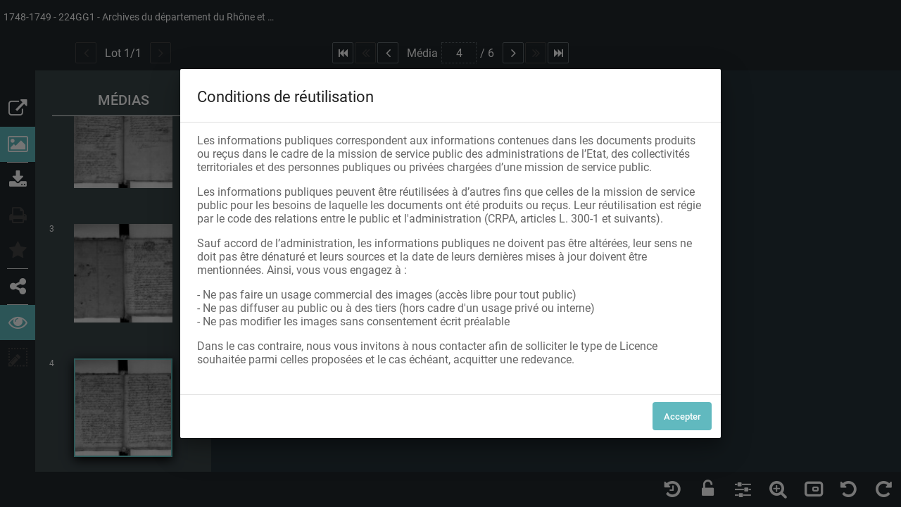

--- FILE ---
content_type: text/html; charset=UTF-8
request_url: https://archives.rhone.fr/ark:/28729/jh7snlcwb46r/6677a0c2-f6f9-4ce0-8d96-c36cc2b8e897
body_size: 603
content:
<!doctype html><html lang="fr"><head><meta charset="utf-8"><meta name="viewport" content="width=device-width,initial-scale=1,shrink-to-fit=no"><meta name="theme-color" content="#000000"><link rel="apple-touch-icon" sizes="180x180" href="/assets/src/application/Custom/assets/static/front/favicons/apple-touch-icon.02fc8a2ac4b4566524c367357679317a.png">
<link rel="icon" type="image/png" sizes="32x32" href="/assets/src/application/Custom/assets/static/front/favicons/favicon-32x32.8935652045d29b8c8d6e2f2a80f9529c.png">
<link rel="icon" type="image/png" sizes="16x16" href="/assets/src/application/Custom/assets/static/front/favicons/favicon-16x16.b3acb5248afd25f4591565929536aafd.png">
<link rel="manifest" href="/assets/src/application/Custom/assets/static/front/favicons/site.webmanifest.6ad2bd6962b36ccd88e1e053531ed9d5.json">
<link rel="mask-icon" href="/assets/src/application/Custom/assets/static/front/favicons/safari-pinned-tab.1d7c9f79c3fc83063da00f71b99fe8fc.svg" color="#5bbad5">

<meta name="msapplication-TileColor" content="#da532c">
<meta name="theme-color" content="#ffffff">
<script defer="defer" src="/static/js/main.49f2896d.js"></script><link href="/static/css/main.ac455b46.css" rel="stylesheet"></head><body><noscript>You need to enable JavaScript to run this app.</noscript><div id="root"></div></body></html>

--- FILE ---
content_type: text/css
request_url: https://archives.rhone.fr/static/css/main.ac455b46.css
body_size: 16298
content:
/*!
 *  Font Awesome 4.7.0 by @davegandy - http://fontawesome.io - @fontawesome
 *  License - http://fontawesome.io/license (Font: SIL OFL 1.1, CSS: MIT License)
 */@font-face{font-family:'FontAwesome';src:url(/static/media/fontawesome-webfont.8b43027f.eot);src:url(/static/media/fontawesome-webfont.8b43027f.eot?#iefix&v=4.7.0) format('embedded-opentype'),url(/static/media/fontawesome-webfont.20fd1704.woff2) format('woff2'),url(/static/media/fontawesome-webfont.f691f37e.woff) format('woff'),url(/static/media/fontawesome-webfont.1e59d233.ttf) format('truetype'),url(/static/media/fontawesome-webfont.c1e38fd9.svg#fontawesomeregular) format('svg');font-weight:normal;font-style:normal}.fa{display:inline-block;font:normal normal normal 14px/1 FontAwesome;font-size:inherit;text-rendering:auto;-webkit-font-smoothing:antialiased;-moz-osx-font-smoothing:grayscale}.fa-lg{font-size:1.33333333em;line-height:.75em;vertical-align:-15%}.fa-2x{font-size:2em}.fa-3x{font-size:3em}.fa-4x{font-size:4em}.fa-5x{font-size:5em}.fa-fw{width:1.28571429em;text-align:center}.fa-ul{padding-left:0;margin-left:2.14285714em;list-style-type:none}.fa-ul>li{position:relative}.fa-li{position:absolute;left:-2.14285714em;width:2.14285714em;top:.14285714em;text-align:center}.fa-li.fa-lg{left:-1.85714286em}.fa-border{padding:.2em .25em .15em;border:solid .08em #eee;border-radius:.1em}.fa-pull-left{float:left}.fa-pull-right{float:right}.fa.fa-pull-left{margin-right:.3em}.fa.fa-pull-right{margin-left:.3em}.pull-right{float:right}.pull-left{float:left}.fa.pull-left{margin-right:.3em}.fa.pull-right{margin-left:.3em}.fa-spin{-webkit-animation:fa-spin 2s infinite linear;animation:fa-spin 2s infinite linear}.fa-pulse{-webkit-animation:fa-spin 1s infinite steps(8);animation:fa-spin 1s infinite steps(8)}@-webkit-keyframes fa-spin{0%{-webkit-transform:rotate(0deg);transform:rotate(0deg)}100%{-webkit-transform:rotate(359deg);transform:rotate(359deg)}}@keyframes fa-spin{0%{-webkit-transform:rotate(0deg);transform:rotate(0deg)}100%{-webkit-transform:rotate(359deg);transform:rotate(359deg)}}.fa-rotate-90{-ms-filter:"progid:DXImageTransform.Microsoft.BasicImage(rotation=1)";-webkit-transform:rotate(90deg);-ms-transform:rotate(90deg);transform:rotate(90deg)}.fa-rotate-180{-ms-filter:"progid:DXImageTransform.Microsoft.BasicImage(rotation=2)";-webkit-transform:rotate(180deg);-ms-transform:rotate(180deg);transform:rotate(180deg)}.fa-rotate-270{-ms-filter:"progid:DXImageTransform.Microsoft.BasicImage(rotation=3)";-webkit-transform:rotate(270deg);-ms-transform:rotate(270deg);transform:rotate(270deg)}.fa-flip-horizontal{-ms-filter:"progid:DXImageTransform.Microsoft.BasicImage(rotation=0, mirror=1)";-webkit-transform:scale(-1, 1);-ms-transform:scale(-1, 1);transform:scale(-1, 1)}.fa-flip-vertical{-ms-filter:"progid:DXImageTransform.Microsoft.BasicImage(rotation=2, mirror=1)";-webkit-transform:scale(1, -1);-ms-transform:scale(1, -1);transform:scale(1, -1)}:root .fa-rotate-90,:root .fa-rotate-180,:root .fa-rotate-270,:root .fa-flip-horizontal,:root .fa-flip-vertical{-webkit-filter:none;filter:none}.fa-stack{position:relative;display:inline-block;width:2em;height:2em;line-height:2em;vertical-align:middle}.fa-stack-1x,.fa-stack-2x{position:absolute;left:0;width:100%;text-align:center}.fa-stack-1x{line-height:inherit}.fa-stack-2x{font-size:2em}.fa-inverse{color:#fff}.fa-glass:before{content:"\f000"}.fa-music:before{content:"\f001"}.fa-search:before{content:"\f002"}.fa-envelope-o:before{content:"\f003"}.fa-heart:before{content:"\f004"}.fa-star:before{content:"\f005"}.fa-star-o:before{content:"\f006"}.fa-user:before{content:"\f007"}.fa-film:before{content:"\f008"}.fa-th-large:before{content:"\f009"}.fa-th:before{content:"\f00a"}.fa-th-list:before{content:"\f00b"}.fa-check:before{content:"\f00c"}.fa-remove:before,.fa-close:before,.fa-times:before{content:"\f00d"}.fa-search-plus:before{content:"\f00e"}.fa-search-minus:before{content:"\f010"}.fa-power-off:before{content:"\f011"}.fa-signal:before{content:"\f012"}.fa-gear:before,.fa-cog:before{content:"\f013"}.fa-trash-o:before{content:"\f014"}.fa-home:before{content:"\f015"}.fa-file-o:before{content:"\f016"}.fa-clock-o:before{content:"\f017"}.fa-road:before{content:"\f018"}.fa-download:before{content:"\f019"}.fa-arrow-circle-o-down:before{content:"\f01a"}.fa-arrow-circle-o-up:before{content:"\f01b"}.fa-inbox:before{content:"\f01c"}.fa-play-circle-o:before{content:"\f01d"}.fa-rotate-right:before,.fa-repeat:before{content:"\f01e"}.fa-refresh:before{content:"\f021"}.fa-list-alt:before{content:"\f022"}.fa-lock:before{content:"\f023"}.fa-flag:before{content:"\f024"}.fa-headphones:before{content:"\f025"}.fa-volume-off:before{content:"\f026"}.fa-volume-down:before{content:"\f027"}.fa-volume-up:before{content:"\f028"}.fa-qrcode:before{content:"\f029"}.fa-barcode:before{content:"\f02a"}.fa-tag:before{content:"\f02b"}.fa-tags:before{content:"\f02c"}.fa-book:before{content:"\f02d"}.fa-bookmark:before{content:"\f02e"}.fa-print:before{content:"\f02f"}.fa-camera:before{content:"\f030"}.fa-font:before{content:"\f031"}.fa-bold:before{content:"\f032"}.fa-italic:before{content:"\f033"}.fa-text-height:before{content:"\f034"}.fa-text-width:before{content:"\f035"}.fa-align-left:before{content:"\f036"}.fa-align-center:before{content:"\f037"}.fa-align-right:before{content:"\f038"}.fa-align-justify:before{content:"\f039"}.fa-list:before{content:"\f03a"}.fa-dedent:before,.fa-outdent:before{content:"\f03b"}.fa-indent:before{content:"\f03c"}.fa-video-camera:before{content:"\f03d"}.fa-photo:before,.fa-image:before,.fa-picture-o:before{content:"\f03e"}.fa-pencil:before{content:"\f040"}.fa-map-marker:before{content:"\f041"}.fa-adjust:before{content:"\f042"}.fa-tint:before{content:"\f043"}.fa-edit:before,.fa-pencil-square-o:before{content:"\f044"}.fa-share-square-o:before{content:"\f045"}.fa-check-square-o:before{content:"\f046"}.fa-arrows:before{content:"\f047"}.fa-step-backward:before{content:"\f048"}.fa-fast-backward:before{content:"\f049"}.fa-backward:before{content:"\f04a"}.fa-play:before{content:"\f04b"}.fa-pause:before{content:"\f04c"}.fa-stop:before{content:"\f04d"}.fa-forward:before{content:"\f04e"}.fa-fast-forward:before{content:"\f050"}.fa-step-forward:before{content:"\f051"}.fa-eject:before{content:"\f052"}.fa-chevron-left:before{content:"\f053"}.fa-chevron-right:before{content:"\f054"}.fa-plus-circle:before{content:"\f055"}.fa-minus-circle:before{content:"\f056"}.fa-times-circle:before{content:"\f057"}.fa-check-circle:before{content:"\f058"}.fa-question-circle:before{content:"\f059"}.fa-info-circle:before{content:"\f05a"}.fa-crosshairs:before{content:"\f05b"}.fa-times-circle-o:before{content:"\f05c"}.fa-check-circle-o:before{content:"\f05d"}.fa-ban:before{content:"\f05e"}.fa-arrow-left:before{content:"\f060"}.fa-arrow-right:before{content:"\f061"}.fa-arrow-up:before{content:"\f062"}.fa-arrow-down:before{content:"\f063"}.fa-mail-forward:before,.fa-share:before{content:"\f064"}.fa-expand:before{content:"\f065"}.fa-compress:before{content:"\f066"}.fa-plus:before{content:"\f067"}.fa-minus:before{content:"\f068"}.fa-asterisk:before{content:"\f069"}.fa-exclamation-circle:before{content:"\f06a"}.fa-gift:before{content:"\f06b"}.fa-leaf:before{content:"\f06c"}.fa-fire:before{content:"\f06d"}.fa-eye:before{content:"\f06e"}.fa-eye-slash:before{content:"\f070"}.fa-warning:before,.fa-exclamation-triangle:before{content:"\f071"}.fa-plane:before{content:"\f072"}.fa-calendar:before{content:"\f073"}.fa-random:before{content:"\f074"}.fa-comment:before{content:"\f075"}.fa-magnet:before{content:"\f076"}.fa-chevron-up:before{content:"\f077"}.fa-chevron-down:before{content:"\f078"}.fa-retweet:before{content:"\f079"}.fa-shopping-cart:before{content:"\f07a"}.fa-folder:before{content:"\f07b"}.fa-folder-open:before{content:"\f07c"}.fa-arrows-v:before{content:"\f07d"}.fa-arrows-h:before{content:"\f07e"}.fa-bar-chart-o:before,.fa-bar-chart:before{content:"\f080"}.fa-twitter-square:before{content:"\f081"}.fa-facebook-square:before{content:"\f082"}.fa-camera-retro:before{content:"\f083"}.fa-key:before{content:"\f084"}.fa-gears:before,.fa-cogs:before{content:"\f085"}.fa-comments:before{content:"\f086"}.fa-thumbs-o-up:before{content:"\f087"}.fa-thumbs-o-down:before{content:"\f088"}.fa-star-half:before{content:"\f089"}.fa-heart-o:before{content:"\f08a"}.fa-sign-out:before{content:"\f08b"}.fa-linkedin-square:before{content:"\f08c"}.fa-thumb-tack:before{content:"\f08d"}.fa-external-link:before{content:"\f08e"}.fa-sign-in:before{content:"\f090"}.fa-trophy:before{content:"\f091"}.fa-github-square:before{content:"\f092"}.fa-upload:before{content:"\f093"}.fa-lemon-o:before{content:"\f094"}.fa-phone:before{content:"\f095"}.fa-square-o:before{content:"\f096"}.fa-bookmark-o:before{content:"\f097"}.fa-phone-square:before{content:"\f098"}.fa-twitter:before{content:"\f099"}.fa-facebook-f:before,.fa-facebook:before{content:"\f09a"}.fa-github:before{content:"\f09b"}.fa-unlock:before{content:"\f09c"}.fa-credit-card:before{content:"\f09d"}.fa-feed:before,.fa-rss:before{content:"\f09e"}.fa-hdd-o:before{content:"\f0a0"}.fa-bullhorn:before{content:"\f0a1"}.fa-bell:before{content:"\f0f3"}.fa-certificate:before{content:"\f0a3"}.fa-hand-o-right:before{content:"\f0a4"}.fa-hand-o-left:before{content:"\f0a5"}.fa-hand-o-up:before{content:"\f0a6"}.fa-hand-o-down:before{content:"\f0a7"}.fa-arrow-circle-left:before{content:"\f0a8"}.fa-arrow-circle-right:before{content:"\f0a9"}.fa-arrow-circle-up:before{content:"\f0aa"}.fa-arrow-circle-down:before{content:"\f0ab"}.fa-globe:before{content:"\f0ac"}.fa-wrench:before{content:"\f0ad"}.fa-tasks:before{content:"\f0ae"}.fa-filter:before{content:"\f0b0"}.fa-briefcase:before{content:"\f0b1"}.fa-arrows-alt:before{content:"\f0b2"}.fa-group:before,.fa-users:before{content:"\f0c0"}.fa-chain:before,.fa-link:before{content:"\f0c1"}.fa-cloud:before{content:"\f0c2"}.fa-flask:before{content:"\f0c3"}.fa-cut:before,.fa-scissors:before{content:"\f0c4"}.fa-copy:before,.fa-files-o:before{content:"\f0c5"}.fa-paperclip:before{content:"\f0c6"}.fa-save:before,.fa-floppy-o:before{content:"\f0c7"}.fa-square:before{content:"\f0c8"}.fa-navicon:before,.fa-reorder:before,.fa-bars:before{content:"\f0c9"}.fa-list-ul:before{content:"\f0ca"}.fa-list-ol:before{content:"\f0cb"}.fa-strikethrough:before{content:"\f0cc"}.fa-underline:before{content:"\f0cd"}.fa-table:before{content:"\f0ce"}.fa-magic:before{content:"\f0d0"}.fa-truck:before{content:"\f0d1"}.fa-pinterest:before{content:"\f0d2"}.fa-pinterest-square:before{content:"\f0d3"}.fa-google-plus-square:before{content:"\f0d4"}.fa-google-plus:before{content:"\f0d5"}.fa-money:before{content:"\f0d6"}.fa-caret-down:before{content:"\f0d7"}.fa-caret-up:before{content:"\f0d8"}.fa-caret-left:before{content:"\f0d9"}.fa-caret-right:before{content:"\f0da"}.fa-columns:before{content:"\f0db"}.fa-unsorted:before,.fa-sort:before{content:"\f0dc"}.fa-sort-down:before,.fa-sort-desc:before{content:"\f0dd"}.fa-sort-up:before,.fa-sort-asc:before{content:"\f0de"}.fa-envelope:before{content:"\f0e0"}.fa-linkedin:before{content:"\f0e1"}.fa-rotate-left:before,.fa-undo:before{content:"\f0e2"}.fa-legal:before,.fa-gavel:before{content:"\f0e3"}.fa-dashboard:before,.fa-tachometer:before{content:"\f0e4"}.fa-comment-o:before{content:"\f0e5"}.fa-comments-o:before{content:"\f0e6"}.fa-flash:before,.fa-bolt:before{content:"\f0e7"}.fa-sitemap:before{content:"\f0e8"}.fa-umbrella:before{content:"\f0e9"}.fa-paste:before,.fa-clipboard:before{content:"\f0ea"}.fa-lightbulb-o:before{content:"\f0eb"}.fa-exchange:before{content:"\f0ec"}.fa-cloud-download:before{content:"\f0ed"}.fa-cloud-upload:before{content:"\f0ee"}.fa-user-md:before{content:"\f0f0"}.fa-stethoscope:before{content:"\f0f1"}.fa-suitcase:before{content:"\f0f2"}.fa-bell-o:before{content:"\f0a2"}.fa-coffee:before{content:"\f0f4"}.fa-cutlery:before{content:"\f0f5"}.fa-file-text-o:before{content:"\f0f6"}.fa-building-o:before{content:"\f0f7"}.fa-hospital-o:before{content:"\f0f8"}.fa-ambulance:before{content:"\f0f9"}.fa-medkit:before{content:"\f0fa"}.fa-fighter-jet:before{content:"\f0fb"}.fa-beer:before{content:"\f0fc"}.fa-h-square:before{content:"\f0fd"}.fa-plus-square:before{content:"\f0fe"}.fa-angle-double-left:before{content:"\f100"}.fa-angle-double-right:before{content:"\f101"}.fa-angle-double-up:before{content:"\f102"}.fa-angle-double-down:before{content:"\f103"}.fa-angle-left:before{content:"\f104"}.fa-angle-right:before{content:"\f105"}.fa-angle-up:before{content:"\f106"}.fa-angle-down:before{content:"\f107"}.fa-desktop:before{content:"\f108"}.fa-laptop:before{content:"\f109"}.fa-tablet:before{content:"\f10a"}.fa-mobile-phone:before,.fa-mobile:before{content:"\f10b"}.fa-circle-o:before{content:"\f10c"}.fa-quote-left:before{content:"\f10d"}.fa-quote-right:before{content:"\f10e"}.fa-spinner:before{content:"\f110"}.fa-circle:before{content:"\f111"}.fa-mail-reply:before,.fa-reply:before{content:"\f112"}.fa-github-alt:before{content:"\f113"}.fa-folder-o:before{content:"\f114"}.fa-folder-open-o:before{content:"\f115"}.fa-smile-o:before{content:"\f118"}.fa-frown-o:before{content:"\f119"}.fa-meh-o:before{content:"\f11a"}.fa-gamepad:before{content:"\f11b"}.fa-keyboard-o:before{content:"\f11c"}.fa-flag-o:before{content:"\f11d"}.fa-flag-checkered:before{content:"\f11e"}.fa-terminal:before{content:"\f120"}.fa-code:before{content:"\f121"}.fa-mail-reply-all:before,.fa-reply-all:before{content:"\f122"}.fa-star-half-empty:before,.fa-star-half-full:before,.fa-star-half-o:before{content:"\f123"}.fa-location-arrow:before{content:"\f124"}.fa-crop:before{content:"\f125"}.fa-code-fork:before{content:"\f126"}.fa-unlink:before,.fa-chain-broken:before{content:"\f127"}.fa-question:before{content:"\f128"}.fa-info:before{content:"\f129"}.fa-exclamation:before{content:"\f12a"}.fa-superscript:before{content:"\f12b"}.fa-subscript:before{content:"\f12c"}.fa-eraser:before{content:"\f12d"}.fa-puzzle-piece:before{content:"\f12e"}.fa-microphone:before{content:"\f130"}.fa-microphone-slash:before{content:"\f131"}.fa-shield:before{content:"\f132"}.fa-calendar-o:before{content:"\f133"}.fa-fire-extinguisher:before{content:"\f134"}.fa-rocket:before{content:"\f135"}.fa-maxcdn:before{content:"\f136"}.fa-chevron-circle-left:before{content:"\f137"}.fa-chevron-circle-right:before{content:"\f138"}.fa-chevron-circle-up:before{content:"\f139"}.fa-chevron-circle-down:before{content:"\f13a"}.fa-html5:before{content:"\f13b"}.fa-css3:before{content:"\f13c"}.fa-anchor:before{content:"\f13d"}.fa-unlock-alt:before{content:"\f13e"}.fa-bullseye:before{content:"\f140"}.fa-ellipsis-h:before{content:"\f141"}.fa-ellipsis-v:before{content:"\f142"}.fa-rss-square:before{content:"\f143"}.fa-play-circle:before{content:"\f144"}.fa-ticket:before{content:"\f145"}.fa-minus-square:before{content:"\f146"}.fa-minus-square-o:before{content:"\f147"}.fa-level-up:before{content:"\f148"}.fa-level-down:before{content:"\f149"}.fa-check-square:before{content:"\f14a"}.fa-pencil-square:before{content:"\f14b"}.fa-external-link-square:before{content:"\f14c"}.fa-share-square:before{content:"\f14d"}.fa-compass:before{content:"\f14e"}.fa-toggle-down:before,.fa-caret-square-o-down:before{content:"\f150"}.fa-toggle-up:before,.fa-caret-square-o-up:before{content:"\f151"}.fa-toggle-right:before,.fa-caret-square-o-right:before{content:"\f152"}.fa-euro:before,.fa-eur:before{content:"\f153"}.fa-gbp:before{content:"\f154"}.fa-dollar:before,.fa-usd:before{content:"\f155"}.fa-rupee:before,.fa-inr:before{content:"\f156"}.fa-cny:before,.fa-rmb:before,.fa-yen:before,.fa-jpy:before{content:"\f157"}.fa-ruble:before,.fa-rouble:before,.fa-rub:before{content:"\f158"}.fa-won:before,.fa-krw:before{content:"\f159"}.fa-bitcoin:before,.fa-btc:before{content:"\f15a"}.fa-file:before{content:"\f15b"}.fa-file-text:before{content:"\f15c"}.fa-sort-alpha-asc:before{content:"\f15d"}.fa-sort-alpha-desc:before{content:"\f15e"}.fa-sort-amount-asc:before{content:"\f160"}.fa-sort-amount-desc:before{content:"\f161"}.fa-sort-numeric-asc:before{content:"\f162"}.fa-sort-numeric-desc:before{content:"\f163"}.fa-thumbs-up:before{content:"\f164"}.fa-thumbs-down:before{content:"\f165"}.fa-youtube-square:before{content:"\f166"}.fa-youtube:before{content:"\f167"}.fa-xing:before{content:"\f168"}.fa-xing-square:before{content:"\f169"}.fa-youtube-play:before{content:"\f16a"}.fa-dropbox:before{content:"\f16b"}.fa-stack-overflow:before{content:"\f16c"}.fa-instagram:before{content:"\f16d"}.fa-flickr:before{content:"\f16e"}.fa-adn:before{content:"\f170"}.fa-bitbucket:before{content:"\f171"}.fa-bitbucket-square:before{content:"\f172"}.fa-tumblr:before{content:"\f173"}.fa-tumblr-square:before{content:"\f174"}.fa-long-arrow-down:before{content:"\f175"}.fa-long-arrow-up:before{content:"\f176"}.fa-long-arrow-left:before{content:"\f177"}.fa-long-arrow-right:before{content:"\f178"}.fa-apple:before{content:"\f179"}.fa-windows:before{content:"\f17a"}.fa-android:before{content:"\f17b"}.fa-linux:before{content:"\f17c"}.fa-dribbble:before{content:"\f17d"}.fa-skype:before{content:"\f17e"}.fa-foursquare:before{content:"\f180"}.fa-trello:before{content:"\f181"}.fa-female:before{content:"\f182"}.fa-male:before{content:"\f183"}.fa-gittip:before,.fa-gratipay:before{content:"\f184"}.fa-sun-o:before{content:"\f185"}.fa-moon-o:before{content:"\f186"}.fa-archive:before{content:"\f187"}.fa-bug:before{content:"\f188"}.fa-vk:before{content:"\f189"}.fa-weibo:before{content:"\f18a"}.fa-renren:before{content:"\f18b"}.fa-pagelines:before{content:"\f18c"}.fa-stack-exchange:before{content:"\f18d"}.fa-arrow-circle-o-right:before{content:"\f18e"}.fa-arrow-circle-o-left:before{content:"\f190"}.fa-toggle-left:before,.fa-caret-square-o-left:before{content:"\f191"}.fa-dot-circle-o:before{content:"\f192"}.fa-wheelchair:before{content:"\f193"}.fa-vimeo-square:before{content:"\f194"}.fa-turkish-lira:before,.fa-try:before{content:"\f195"}.fa-plus-square-o:before{content:"\f196"}.fa-space-shuttle:before{content:"\f197"}.fa-slack:before{content:"\f198"}.fa-envelope-square:before{content:"\f199"}.fa-wordpress:before{content:"\f19a"}.fa-openid:before{content:"\f19b"}.fa-institution:before,.fa-bank:before,.fa-university:before{content:"\f19c"}.fa-mortar-board:before,.fa-graduation-cap:before{content:"\f19d"}.fa-yahoo:before{content:"\f19e"}.fa-google:before{content:"\f1a0"}.fa-reddit:before{content:"\f1a1"}.fa-reddit-square:before{content:"\f1a2"}.fa-stumbleupon-circle:before{content:"\f1a3"}.fa-stumbleupon:before{content:"\f1a4"}.fa-delicious:before{content:"\f1a5"}.fa-digg:before{content:"\f1a6"}.fa-pied-piper-pp:before{content:"\f1a7"}.fa-pied-piper-alt:before{content:"\f1a8"}.fa-drupal:before{content:"\f1a9"}.fa-joomla:before{content:"\f1aa"}.fa-language:before{content:"\f1ab"}.fa-fax:before{content:"\f1ac"}.fa-building:before{content:"\f1ad"}.fa-child:before{content:"\f1ae"}.fa-paw:before{content:"\f1b0"}.fa-spoon:before{content:"\f1b1"}.fa-cube:before{content:"\f1b2"}.fa-cubes:before{content:"\f1b3"}.fa-behance:before{content:"\f1b4"}.fa-behance-square:before{content:"\f1b5"}.fa-steam:before{content:"\f1b6"}.fa-steam-square:before{content:"\f1b7"}.fa-recycle:before{content:"\f1b8"}.fa-automobile:before,.fa-car:before{content:"\f1b9"}.fa-cab:before,.fa-taxi:before{content:"\f1ba"}.fa-tree:before{content:"\f1bb"}.fa-spotify:before{content:"\f1bc"}.fa-deviantart:before{content:"\f1bd"}.fa-soundcloud:before{content:"\f1be"}.fa-database:before{content:"\f1c0"}.fa-file-pdf-o:before{content:"\f1c1"}.fa-file-word-o:before{content:"\f1c2"}.fa-file-excel-o:before{content:"\f1c3"}.fa-file-powerpoint-o:before{content:"\f1c4"}.fa-file-photo-o:before,.fa-file-picture-o:before,.fa-file-image-o:before{content:"\f1c5"}.fa-file-zip-o:before,.fa-file-archive-o:before{content:"\f1c6"}.fa-file-sound-o:before,.fa-file-audio-o:before{content:"\f1c7"}.fa-file-movie-o:before,.fa-file-video-o:before{content:"\f1c8"}.fa-file-code-o:before{content:"\f1c9"}.fa-vine:before{content:"\f1ca"}.fa-codepen:before{content:"\f1cb"}.fa-jsfiddle:before{content:"\f1cc"}.fa-life-bouy:before,.fa-life-buoy:before,.fa-life-saver:before,.fa-support:before,.fa-life-ring:before{content:"\f1cd"}.fa-circle-o-notch:before{content:"\f1ce"}.fa-ra:before,.fa-resistance:before,.fa-rebel:before{content:"\f1d0"}.fa-ge:before,.fa-empire:before{content:"\f1d1"}.fa-git-square:before{content:"\f1d2"}.fa-git:before{content:"\f1d3"}.fa-y-combinator-square:before,.fa-yc-square:before,.fa-hacker-news:before{content:"\f1d4"}.fa-tencent-weibo:before{content:"\f1d5"}.fa-qq:before{content:"\f1d6"}.fa-wechat:before,.fa-weixin:before{content:"\f1d7"}.fa-send:before,.fa-paper-plane:before{content:"\f1d8"}.fa-send-o:before,.fa-paper-plane-o:before{content:"\f1d9"}.fa-history:before{content:"\f1da"}.fa-circle-thin:before{content:"\f1db"}.fa-header:before{content:"\f1dc"}.fa-paragraph:before{content:"\f1dd"}.fa-sliders:before{content:"\f1de"}.fa-share-alt:before{content:"\f1e0"}.fa-share-alt-square:before{content:"\f1e1"}.fa-bomb:before{content:"\f1e2"}.fa-soccer-ball-o:before,.fa-futbol-o:before{content:"\f1e3"}.fa-tty:before{content:"\f1e4"}.fa-binoculars:before{content:"\f1e5"}.fa-plug:before{content:"\f1e6"}.fa-slideshare:before{content:"\f1e7"}.fa-twitch:before{content:"\f1e8"}.fa-yelp:before{content:"\f1e9"}.fa-newspaper-o:before{content:"\f1ea"}.fa-wifi:before{content:"\f1eb"}.fa-calculator:before{content:"\f1ec"}.fa-paypal:before{content:"\f1ed"}.fa-google-wallet:before{content:"\f1ee"}.fa-cc-visa:before{content:"\f1f0"}.fa-cc-mastercard:before{content:"\f1f1"}.fa-cc-discover:before{content:"\f1f2"}.fa-cc-amex:before{content:"\f1f3"}.fa-cc-paypal:before{content:"\f1f4"}.fa-cc-stripe:before{content:"\f1f5"}.fa-bell-slash:before{content:"\f1f6"}.fa-bell-slash-o:before{content:"\f1f7"}.fa-trash:before{content:"\f1f8"}.fa-copyright:before{content:"\f1f9"}.fa-at:before{content:"\f1fa"}.fa-eyedropper:before{content:"\f1fb"}.fa-paint-brush:before{content:"\f1fc"}.fa-birthday-cake:before{content:"\f1fd"}.fa-area-chart:before{content:"\f1fe"}.fa-pie-chart:before{content:"\f200"}.fa-line-chart:before{content:"\f201"}.fa-lastfm:before{content:"\f202"}.fa-lastfm-square:before{content:"\f203"}.fa-toggle-off:before{content:"\f204"}.fa-toggle-on:before{content:"\f205"}.fa-bicycle:before{content:"\f206"}.fa-bus:before{content:"\f207"}.fa-ioxhost:before{content:"\f208"}.fa-angellist:before{content:"\f209"}.fa-cc:before{content:"\f20a"}.fa-shekel:before,.fa-sheqel:before,.fa-ils:before{content:"\f20b"}.fa-meanpath:before{content:"\f20c"}.fa-buysellads:before{content:"\f20d"}.fa-connectdevelop:before{content:"\f20e"}.fa-dashcube:before{content:"\f210"}.fa-forumbee:before{content:"\f211"}.fa-leanpub:before{content:"\f212"}.fa-sellsy:before{content:"\f213"}.fa-shirtsinbulk:before{content:"\f214"}.fa-simplybuilt:before{content:"\f215"}.fa-skyatlas:before{content:"\f216"}.fa-cart-plus:before{content:"\f217"}.fa-cart-arrow-down:before{content:"\f218"}.fa-diamond:before{content:"\f219"}.fa-ship:before{content:"\f21a"}.fa-user-secret:before{content:"\f21b"}.fa-motorcycle:before{content:"\f21c"}.fa-street-view:before{content:"\f21d"}.fa-heartbeat:before{content:"\f21e"}.fa-venus:before{content:"\f221"}.fa-mars:before{content:"\f222"}.fa-mercury:before{content:"\f223"}.fa-intersex:before,.fa-transgender:before{content:"\f224"}.fa-transgender-alt:before{content:"\f225"}.fa-venus-double:before{content:"\f226"}.fa-mars-double:before{content:"\f227"}.fa-venus-mars:before{content:"\f228"}.fa-mars-stroke:before{content:"\f229"}.fa-mars-stroke-v:before{content:"\f22a"}.fa-mars-stroke-h:before{content:"\f22b"}.fa-neuter:before{content:"\f22c"}.fa-genderless:before{content:"\f22d"}.fa-facebook-official:before{content:"\f230"}.fa-pinterest-p:before{content:"\f231"}.fa-whatsapp:before{content:"\f232"}.fa-server:before{content:"\f233"}.fa-user-plus:before{content:"\f234"}.fa-user-times:before{content:"\f235"}.fa-hotel:before,.fa-bed:before{content:"\f236"}.fa-viacoin:before{content:"\f237"}.fa-train:before{content:"\f238"}.fa-subway:before{content:"\f239"}.fa-medium:before{content:"\f23a"}.fa-yc:before,.fa-y-combinator:before{content:"\f23b"}.fa-optin-monster:before{content:"\f23c"}.fa-opencart:before{content:"\f23d"}.fa-expeditedssl:before{content:"\f23e"}.fa-battery-4:before,.fa-battery:before,.fa-battery-full:before{content:"\f240"}.fa-battery-3:before,.fa-battery-three-quarters:before{content:"\f241"}.fa-battery-2:before,.fa-battery-half:before{content:"\f242"}.fa-battery-1:before,.fa-battery-quarter:before{content:"\f243"}.fa-battery-0:before,.fa-battery-empty:before{content:"\f244"}.fa-mouse-pointer:before{content:"\f245"}.fa-i-cursor:before{content:"\f246"}.fa-object-group:before{content:"\f247"}.fa-object-ungroup:before{content:"\f248"}.fa-sticky-note:before{content:"\f249"}.fa-sticky-note-o:before{content:"\f24a"}.fa-cc-jcb:before{content:"\f24b"}.fa-cc-diners-club:before{content:"\f24c"}.fa-clone:before{content:"\f24d"}.fa-balance-scale:before{content:"\f24e"}.fa-hourglass-o:before{content:"\f250"}.fa-hourglass-1:before,.fa-hourglass-start:before{content:"\f251"}.fa-hourglass-2:before,.fa-hourglass-half:before{content:"\f252"}.fa-hourglass-3:before,.fa-hourglass-end:before{content:"\f253"}.fa-hourglass:before{content:"\f254"}.fa-hand-grab-o:before,.fa-hand-rock-o:before{content:"\f255"}.fa-hand-stop-o:before,.fa-hand-paper-o:before{content:"\f256"}.fa-hand-scissors-o:before{content:"\f257"}.fa-hand-lizard-o:before{content:"\f258"}.fa-hand-spock-o:before{content:"\f259"}.fa-hand-pointer-o:before{content:"\f25a"}.fa-hand-peace-o:before{content:"\f25b"}.fa-trademark:before{content:"\f25c"}.fa-registered:before{content:"\f25d"}.fa-creative-commons:before{content:"\f25e"}.fa-gg:before{content:"\f260"}.fa-gg-circle:before{content:"\f261"}.fa-tripadvisor:before{content:"\f262"}.fa-odnoklassniki:before{content:"\f263"}.fa-odnoklassniki-square:before{content:"\f264"}.fa-get-pocket:before{content:"\f265"}.fa-wikipedia-w:before{content:"\f266"}.fa-safari:before{content:"\f267"}.fa-chrome:before{content:"\f268"}.fa-firefox:before{content:"\f269"}.fa-opera:before{content:"\f26a"}.fa-internet-explorer:before{content:"\f26b"}.fa-tv:before,.fa-television:before{content:"\f26c"}.fa-contao:before{content:"\f26d"}.fa-500px:before{content:"\f26e"}.fa-amazon:before{content:"\f270"}.fa-calendar-plus-o:before{content:"\f271"}.fa-calendar-minus-o:before{content:"\f272"}.fa-calendar-times-o:before{content:"\f273"}.fa-calendar-check-o:before{content:"\f274"}.fa-industry:before{content:"\f275"}.fa-map-pin:before{content:"\f276"}.fa-map-signs:before{content:"\f277"}.fa-map-o:before{content:"\f278"}.fa-map:before{content:"\f279"}.fa-commenting:before{content:"\f27a"}.fa-commenting-o:before{content:"\f27b"}.fa-houzz:before{content:"\f27c"}.fa-vimeo:before{content:"\f27d"}.fa-black-tie:before{content:"\f27e"}.fa-fonticons:before{content:"\f280"}.fa-reddit-alien:before{content:"\f281"}.fa-edge:before{content:"\f282"}.fa-credit-card-alt:before{content:"\f283"}.fa-codiepie:before{content:"\f284"}.fa-modx:before{content:"\f285"}.fa-fort-awesome:before{content:"\f286"}.fa-usb:before{content:"\f287"}.fa-product-hunt:before{content:"\f288"}.fa-mixcloud:before{content:"\f289"}.fa-scribd:before{content:"\f28a"}.fa-pause-circle:before{content:"\f28b"}.fa-pause-circle-o:before{content:"\f28c"}.fa-stop-circle:before{content:"\f28d"}.fa-stop-circle-o:before{content:"\f28e"}.fa-shopping-bag:before{content:"\f290"}.fa-shopping-basket:before{content:"\f291"}.fa-hashtag:before{content:"\f292"}.fa-bluetooth:before{content:"\f293"}.fa-bluetooth-b:before{content:"\f294"}.fa-percent:before{content:"\f295"}.fa-gitlab:before{content:"\f296"}.fa-wpbeginner:before{content:"\f297"}.fa-wpforms:before{content:"\f298"}.fa-envira:before{content:"\f299"}.fa-universal-access:before{content:"\f29a"}.fa-wheelchair-alt:before{content:"\f29b"}.fa-question-circle-o:before{content:"\f29c"}.fa-blind:before{content:"\f29d"}.fa-audio-description:before{content:"\f29e"}.fa-volume-control-phone:before{content:"\f2a0"}.fa-braille:before{content:"\f2a1"}.fa-assistive-listening-systems:before{content:"\f2a2"}.fa-asl-interpreting:before,.fa-american-sign-language-interpreting:before{content:"\f2a3"}.fa-deafness:before,.fa-hard-of-hearing:before,.fa-deaf:before{content:"\f2a4"}.fa-glide:before{content:"\f2a5"}.fa-glide-g:before{content:"\f2a6"}.fa-signing:before,.fa-sign-language:before{content:"\f2a7"}.fa-low-vision:before{content:"\f2a8"}.fa-viadeo:before{content:"\f2a9"}.fa-viadeo-square:before{content:"\f2aa"}.fa-snapchat:before{content:"\f2ab"}.fa-snapchat-ghost:before{content:"\f2ac"}.fa-snapchat-square:before{content:"\f2ad"}.fa-pied-piper:before{content:"\f2ae"}.fa-first-order:before{content:"\f2b0"}.fa-yoast:before{content:"\f2b1"}.fa-themeisle:before{content:"\f2b2"}.fa-google-plus-circle:before,.fa-google-plus-official:before{content:"\f2b3"}.fa-fa:before,.fa-font-awesome:before{content:"\f2b4"}.fa-handshake-o:before{content:"\f2b5"}.fa-envelope-open:before{content:"\f2b6"}.fa-envelope-open-o:before{content:"\f2b7"}.fa-linode:before{content:"\f2b8"}.fa-address-book:before{content:"\f2b9"}.fa-address-book-o:before{content:"\f2ba"}.fa-vcard:before,.fa-address-card:before{content:"\f2bb"}.fa-vcard-o:before,.fa-address-card-o:before{content:"\f2bc"}.fa-user-circle:before{content:"\f2bd"}.fa-user-circle-o:before{content:"\f2be"}.fa-user-o:before{content:"\f2c0"}.fa-id-badge:before{content:"\f2c1"}.fa-drivers-license:before,.fa-id-card:before{content:"\f2c2"}.fa-drivers-license-o:before,.fa-id-card-o:before{content:"\f2c3"}.fa-quora:before{content:"\f2c4"}.fa-free-code-camp:before{content:"\f2c5"}.fa-telegram:before{content:"\f2c6"}.fa-thermometer-4:before,.fa-thermometer:before,.fa-thermometer-full:before{content:"\f2c7"}.fa-thermometer-3:before,.fa-thermometer-three-quarters:before{content:"\f2c8"}.fa-thermometer-2:before,.fa-thermometer-half:before{content:"\f2c9"}.fa-thermometer-1:before,.fa-thermometer-quarter:before{content:"\f2ca"}.fa-thermometer-0:before,.fa-thermometer-empty:before{content:"\f2cb"}.fa-shower:before{content:"\f2cc"}.fa-bathtub:before,.fa-s15:before,.fa-bath:before{content:"\f2cd"}.fa-podcast:before{content:"\f2ce"}.fa-window-maximize:before{content:"\f2d0"}.fa-window-minimize:before{content:"\f2d1"}.fa-window-restore:before{content:"\f2d2"}.fa-times-rectangle:before,.fa-window-close:before{content:"\f2d3"}.fa-times-rectangle-o:before,.fa-window-close-o:before{content:"\f2d4"}.fa-bandcamp:before{content:"\f2d5"}.fa-grav:before{content:"\f2d6"}.fa-etsy:before{content:"\f2d7"}.fa-imdb:before{content:"\f2d8"}.fa-ravelry:before{content:"\f2d9"}.fa-eercast:before{content:"\f2da"}.fa-microchip:before{content:"\f2db"}.fa-snowflake-o:before{content:"\f2dc"}.fa-superpowers:before{content:"\f2dd"}.fa-wpexplorer:before{content:"\f2de"}.fa-meetup:before{content:"\f2e0"}.sr-only{position:absolute;width:1px;height:1px;padding:0;margin:-1px;overflow:hidden;clip:rect(0, 0, 0, 0);border:0}.sr-only-focusable:active,.sr-only-focusable:focus{position:static;width:auto;height:auto;margin:0;overflow:visible;clip:auto}

@font-face {font-family: 'Roboto';
    font-weight: 300;
    src: url(/static/media/Roboto-Light.839cb730.ttf) format('truetype');}
@font-face {font-family: 'Roboto';
    font-weight: 400;
    src: url(/static/media/Roboto-Regular.27f62b53.ttf) format('truetype');}
@font-face {font-family: 'Roboto';
    font-weight: 500;
    src: url(/static/media/Roboto-Medium.e73e917f.ttf) format('truetype');}
@font-face {font-family: 'Roboto';
    font-weight: 700;
    src: url(/static/media/Roboto-Bold.d50a8013.ttf) format('truetype');}

@font-face {
    font-family: 'naofont';
    src: url(/static/media/naofont.fcb64284.eot);
    src: url(/static/media/naofont.fcb64284.eot#iefix) format('embedded-opentype'),
    url(/static/media/naofont.e79247e3.ttf) format('truetype'),
    url(/static/media/naofont.a13a0429.woff) format('woff'),
    url(/static/media/naofont.67481599.svg#naofont) format('svg');
    font-weight: normal;
    font-style: normal;
}

.nf {
    display: inline-block;
    font: normal normal normal 14px/1 'naofont';
    text-rendering: auto;
    -webkit-font-smoothing: antialiased;
    -moz-osx-font-smoothing: grayscale;
}

.nf-2x {
    font-size: 2em;
}

.nf-landscape:before {
    content: "\e900";
}

.nf-portrait:before {
    content: "\e901";
}

.nf-minimap:before {
    content: "\e902";
}

.nf-map:before {
    content: "\e903";
}

.nf-timeline:before {
    content: "\e904";
}

.nf-center-map:before {
    content: "\e905";
}

.nf-indexer-status:before {
    content: "\e906";
}

.nf-indexation:before {
    content: "\e907";
}

.nf-zone:before {
    content: "\e908";
}

.nf-x-twitter:before {
    content: "\e917";
}

.nf-facebook-f:before {
    content: "\e919";
}

.nf-linkedin-in:before {
    content: "\e91b";
}

* {
    -webkit-box-sizing: border-box;
            box-sizing: border-box;

}

*:focus {
    outline: none;
}

html, body {
    height: 100%;
}

body {
    font-family: "Roboto", sans-serif;
    background: #263238;
    margin: 0;
    font-size: 20px;
    font-weight: 400;
}


::-webkit-scrollbar {
    width: 12px;
}

::-webkit-scrollbar-track {
    background: #455a64;
}

::-webkit-scrollbar-thumb {
    background: #becacb;
    border-radius: 100px;
    width: 10px;
    cursor: pointer;
}

.root {
    overflow: hidden;
}

.hidden {
    display: none;
}

.animate {
    -webkit-transition-property: all;
    -o-transition-property: all;
    transition-property: all;
    -webkit-transition-duration: 0.3s;
         -o-transition-duration: 0.3s;
            transition-duration: 0.3s;
}

.hidden-horizontal {
    width: 0 !important;
    overflow: hidden;
}

.hidden-vertical {
    height: 0 !important;
    overflow: hidden;
}

.loading {
    position: absolute !important;
    width: calc(100% - 50px) !important;
    background: none !important;
    z-index: 20;
}

.container {
    height: 100vh;
    overflow: hidden;
}

.media-wrapper {
    -ms-flex: 1 1;
        flex: 1 1;
    height: 100%;
    overflow: hidden;
    position: relative;
}

.visualizer {
    height: calc(var(--vh, 1vh) * 100 - 150px);
    display: -ms-flexbox;
    display: flex;
    -ms-flex-direction: row;
        flex-direction: row;
    position: relative;
}

.bottom-bar {
    width:100%;
    height: 50px;
    -ms-flex: 1 1;
        flex: 1 1;
    z-index: 9999;
    -ms-flex-direction: row;
        flex-direction: row;
    display: -ms-flexbox;
    display: flex;
}

.top-bar {
	background: #20272B;
}

.app-bar {
    background: #20272B;
    height: calc(100%);
}

.not-implemented {
    color: #444 !important;
}

.not-implemented:hover {
    color: #FFF !important;
}

.footer {
    -ms-flex-direction: row;
        flex-direction: row;
    display: -ms-flexbox;
    display: flex;
}

.sheet {
    background: #fff;
    margin: auto;
    display: -ms-flexbox;
    display: flex;
    -ms-flex-pack: center;
        justify-content: center;
    -ms-flex-align: center;
        align-items: center;
    position: relative;
}

#a4 {
    visibility: hidden;
    position: absolute;
    left: 0;
    right: 0;
    top: 0;
    width: 21cm;
    height: 29.7cm;
}

#printPreview {
    width: 100%;
    margin: auto;
}

#printPreview .sheet {
    -webkit-box-shadow: 0 0 20px 8px rgb(0, 0, 0);
            box-shadow: 0 0 20px 8px rgb(0, 0, 0);
}

#printPreview .title {
    position: absolute;
    font-size: 11px;
    font-family: Courier;
    overflow: hidden;
}

/**
 * Devices breakpoints (based on bootstrap)
 * @see visualiseur/src/configuration/visualizer.js
 * @see https://getbootstrap.com/docs/4.3/layout/overview/#responsive-breakpoints
 */
@media only screen and (max-width: 1200px) {

    .app-bar, .group-browse {
        display: none;
    }

    .top-bar {
        height: 60px;
    }

    .visualizer {
        height: calc(var(--vh, 1vh) * 100 - 110px);
    }
}

input, textarea {
    font-family: "Roboto", sans-serif;
}

input[type=number] {
    -moz-appearance: textfield;
}

input[type=button],
input[type=submit],
button {
    padding: 0.7em 1em;
    -webkit-appearance: none;
    -moz-appearance: none;
         appearance: none;
}

.btn {
    margin: 3px 5px;
    padding: 0;
    border-radius: 4px;
    cursor: pointer;
    height: 40px;
    font-weight: 500;
}

.round {
    border-radius: 50%;
}

.btn i {
    font-size: 30px;
}

.btn.primary {
    border: 2px solid #61B9BF;
    color: #FFFFFF;
}

.btn.primary, .btn.primary:focus, .btn.primary:active {
    background-color: #61B9BF;
}

.btn.primary:hover {
    background-color: #5fc2c9;
}

.btn.primary:focus {
    border: 2px solid #00eeff;
}

.btn.secondary {
    background-color: transparent;
    background-image: none;
}

.btn.secondary, .btn.secondary:active {
    color: #61b9bf;
    border: 2px solid #61b9bf;
}

.btn.secondary:hover {
    color: #5fc2c9;
    border: 2px solid #5fc2c9;
}

.btn.secondary:focus {
    border: 2px solid #00eeff;
}

.btn.tertiary {
    background-color: #20272b;
    border: 2px solid #20272b;
    color: #FFFFFF;
    border-radius: 0px;
    height: 50px;
    min-width: 50px;
    padding: unset;
}

.btn.tertiary:hover {
    background-color: #272e32;
    border: 2px solid #272e32;
}

.btn.tertiary:active,
.btn.tertiary.active {
    background-color: #61b9bf;
    border: 2px solid #61b9bf;
}

.btn.tertiary:focus {
    border: 2px solid #00eeff;
}

.react-datepicker-wrapper input::-webkit-input-placeholder {
    color: #999999;
}

.react-datepicker-wrapper input::-moz-placeholder {
    color: #999999;
}

.react-datepicker-wrapper input::-ms-input-placeholder {
    color: #999999;
}

.react-datepicker-wrapper input::placeholder {
    color: #999999;
}

.form-radio {
    display: -ms-flexbox;
    display: flex;
}

.form-group {
    margin: 20px 0;
}

.form-group input.error {
    border: 1px solid #FF0000 !important;
}

.form-group input:not([type="button"]):not([type="radio"]), .form-group select, .form-group textarea {
    width: 100%;
    background: rgba(255, 255, 255, 0.2);
    border: 1px solid transparent;
    color: #ffffff;
    font-size: 14px;
}

.form-group .form-radio label {
    display: inline-block;
    width: auto;
}

.form-group input:not([type="button"]):not([type="radio"]), .form-group select {
    height: 40px;
    padding: 0 10px;
}

.form-group textarea {
    padding: 10px;
    resize: none;
}

.form-group input:not([type="button"]):focus,
.form-group select:focus
{
    border-color: #61b9bf;
}

.form-group button:focus
{
    border-color: #279299;
}

.form-group select option {
    color: #20272b;
}

[type="radio"]:checked,
[type="radio"]:not(:checked) {
    position: absolute;
    opacity: 0;
    cursor: pointer;
    height: 0;
    width: 0;
}
[type="radio"]:checked + label,
[type="radio"]:not(:checked) + label
{
    position: relative;
    padding-left: 20px;
    cursor: pointer;
    display: inline-block;
}
[type="radio"]:checked + label:before,
[type="radio"]:not(:checked) + label:before {
    content: '';
    position: absolute;
    left: 0;
    top: 0;
    width: 12px;
    height: 12px;
    border: 1px solid #fff;
    border-radius: 100%;
}
[type="radio"]:hover + label:before,
[type="radio"]:checked + label:before {
    border: 1px solid #61b9bf;
}

[type="radio"]:focus + label:before, [type="radio"]:focus + label:before {
    border: 1px solid #279299;
}

[type="radio"]:checked + label:after,
[type="radio"]:not(:checked) + label:after {
    content: '';
    width: 6px;
    height: 6px;
    background: #61b9bf;
    position: absolute;
    top: 4px;
    left: 4px;
    border-radius: 100%;
}
[type="radio"]:not(:checked) + label:after {
    opacity: 0;
    -webkit-transform: scale(0);
        -ms-transform: scale(0);
            transform: scale(0);
}
[type="radio"]:checked + label:after {
    opacity: 1;
    -webkit-transform: scale(1);
        -ms-transform: scale(1);
            transform: scale(1);
}

.form-group .enhanced-select.error .enhanced-select__control {
    border: 1px solid #FF0000;
}

.form-group .enhanced-select .enhanced-select__control,
.form-group .enhanced-select .enhanced-select__control--is-focused {
    width: 100%;
    background: rgba(255, 255, 255, 0.2);
    border-radius: 0;
    color: #ffffff;
    font-size: 14px;
    min-height: unset;
    height: 40px;
    -webkit-box-shadow: unset;
            box-shadow: unset;
}

.form-group .enhanced-select .enhanced-select__control .enhanced-select__value-container {
    padding: 0px 8px;
}

.form-group .enhanced-select .enhanced-select__menu {
    margin-top: 0;
    margin-bottom: 0;
    border-radius: 0px;
}

.form-group .enhanced-select .enhanced-select__menu .enhanced-select__menu-list {
    padding-top: 0;
    padding-bottom: 0;
}

.form-group .enhanced-select .enhanced-select__menu .enhanced-select__option,
.form-group .enhanced-select .enhanced-select__menu .enhanced-select__menu-list .enhanced-select__menu-notice {
    background-color: #626c70;
    text-align: left;
    white-space: nowrap;

    overflow: hidden;
    -o-text-overflow: ellipsis;
       text-overflow: ellipsis;
}

.form-group .enhanced-select .enhanced-select__menu .enhanced-select__option {
    padding: 8px;
}

.form-group .enhanced-select .enhanced-select__menu .enhanced-select__menu-list .enhanced-select__menu-notice--no-options {
    color: #999999;
}

.form-group .enhanced-select .enhanced-select__menu .enhanced-select__option--is-focused {
    background-color: #263238;
}

.form-group .enhanced-select .enhanced-select__menu .enhanced-select__option--is-selected {
    background-color: #61b9bf;
}

.form-group .enhanced-select .enhanced-select__control {
    border: 1px solid transparent;
}

.form-group .enhanced-select .enhanced-select__control--is-focused {
    border: 1px solid #61b9bf;
}

.form-group .enhanced-select .enhanced-select__control .enhanced-select__input,
.form-group .enhanced-select .enhanced-select__control .enhanced-select__single-value {
    color: #ffffff;
    font-size: 14px;
}

.form-group .enhanced-select .enhanced-select__control .enhanced-select__single-value--is-disabled {
    color: #999999;
}

.form-group .enhanced-select .enhanced-select__control .enhanced-select__input input {
    height: unset;
}

.form-group .enhanced-select .enhanced-select__control .enhanced-select__indicators .enhanced-select__dropdown-indicator,
.form-group .enhanced-select .enhanced-select__control--is-focused .enhanced-select__indicators .enhanced-select__dropdown-indicator,
.form-group .enhanced-select .enhanced-select__control--is-focused .enhanced-select__indicators .enhanced-select__dropdown-indicator:hover {
    color: #b1b5b7;
}

.form-group .enhanced-select .enhanced-select__control .enhanced-select__indicators .enhanced-select__dropdown-indicator {
    padding: 8px 2px;
}

.form-group .enhanced-select .enhanced-select__control--is-disabled .enhanced-select__indicators .enhanced-select__dropdown-indicator {
    color: #888888;
}

.form-group .enhanced-select .enhanced-select__control .enhanced-select__indicators .enhanced-select__indicator-separator {
    display: none;
}

.group-browse {
    position: absolute;
    left: 50px;
    width: 250px;
    display: -ms-flexbox;
    display: flex;
    -ms-flex-pack: center;
        justify-content: center;
    -ms-flex-align: center;
        align-items: center;
    height: 50px;
}

.group-browse .pagination {
    margin: 0 11px;
}

.media-browse {
    display: -ms-flexbox;
    display: flex;
    -ms-flex-pack: center;
        justify-content: center;
    -ms-flex-align: center;
        align-items: center;
    height: 50px;
    -ms-flex: 1 1 auto;
        flex: 1 1 auto;
}

.media-browse .pagination-form {
    display: inline-block;
    margin: 0 11px;
}

.media-browse .pagination-form input {
    background: none;
    font-size: 16px;
    width: 50px;
    text-align: center;
    color: #FFF;
    margin-right: 5px;
    padding: 0 5px;
    border: 1px dotted #636b6f;
    height: 30px;
}

.media-browse .pagination-form label {
    padding-right: 5px;
}

@media only screen and (max-width: 1200px) {
    .media-browse {
        left: calc(50% - 150px);
    }
}

@media only screen and (max-width: 1200px) {
    .media-browse .pagination-form label {
        display: none;
    }
}

@media only screen and (max-width: 400px) {
    .media-browse .pagination-form input {
        margin-right: 0;
    }
    .media-browse .pagination-form .page-count {
        display: none;
    }
}



.navigation-wrapper {
    text-align: center;
    font-size: 16px;
    color: #FFF;
}

.navigation-wrapper button {
    cursor: pointer;
    display: inline-block;
    font-size: 20px;
    border: 1px solid #636b6f;
    border-radius: 2px;
    background: none;
    color: #FFF;
    margin: 0 1px;
    width: 30px;
    height: 30px;
    padding: 0;
}

.navigation-wrapper button.disabled {
    border: 1px solid #444;
    color: #444;
    cursor: not-allowed;
}

.media-browse .backward, .media-browse .forward {
    font-size: 13px;
}

@media only screen and (max-width: 1200px) {

    .media-browse .pagination-form {
        line-height: 40px;
    }

    .media-browse label, .media-browse button {
        font-size: 28px;
        height: 40px;
        width: 40px;
        margin: 0 2px;
    }

    .media-browse .pagination-form input {
        height: 40px;
        width: 35px;
    }

    .media-browse .pagination-form input[type=text] {
        font-size: 19px;
    }

    .media-browse .backward, .media-browse .forward {
        font-size: 19px;
    }

    .navigation-wrapper {
        font-size: 19px;
    }

    .navigation-wrapper button, .navigation-wrapper input {
        height: 40px;
        width: 40px;
    }
}


.item:hover {
    cursor: pointer;
    background: #3C474C;
}

.item {
    border: none;
    background: none;
    color: #FFF;
}

.item.selected {
    background: #61B9BF;
}

.item:disabled {
    color: #444444;
    cursor: default;
    background: none;
}

.settings {
    display: -ms-flexbox;
    display: flex;
    height: 40px;
}

.label {
    padding-top: 15px;
    width: 200px;
}


.vertical-toolbar {
    width: 50px;
    float: left;
    margin-top: 30px;
    text-align: center;
}

.vertical-toolbar .item {
    width: 100%;
    height: 50px;
    padding: 10px 0;
}

.vertical-toolbar hr {
    margin: 0px 10px !important;
}

.app-bar-aside {
    position: absolute;
    height: calc(100%);
    left: 50px;
    z-index: 30;
}

.app-bar-aside-header {
    padding-top: 30px;
    padding-bottom: 10px;
    min-height: 60px;
    margin-left: 25px;
    margin-right: 25px;
    text-transform: uppercase;
    color: #ffffff;
    font-size: 20px;
    font-weight: 500;
    border-bottom: 1px solid #FFF;
    -ms-flex-align: end;
        align-items: flex-end;
    -ms-flex-pack: center;
        justify-content: center;
}

.app-bar-aside-header-additionnal-title {
    margin-top: 10px;
    font-size: 16px;
    text-transform: none;
}

.app-bar-close-button {
    position: absolute;
    top: 0px;
    right: 10px;
    display: -ms-flexbox;
    display: flex;
    font-size: 30px;
}

.app-bar-close-button:hover {
    cursor: pointer;
}

.thumbnail.selected {
    border: 2px solid #64c4c2;
    background: #20272B;
    -webkit-box-shadow: 0 4px 15px 0 #000000;
            box-shadow: 0 4px 15px 0 #000000;
}

.thumbnail {
    width: 140px;
    height: 140px;
    -webkit-box-sizing: border-box;
            box-sizing: border-box;
    background: #455A64;
    cursor: pointer;
}

.thumbnail-label {
    position: absolute;
    top: 0px;
    left: 20px;
    font-family: Roboto;
    font-size: 12px;
    text-align: left;
    color: #ffffff;
}

.thumbnail-title {
    margin-top: 4px;
    font-size: 12px;
    color: #FFFFFF;
}

.thumbnails {
    padding-top: 30px;
    list-style-type: none;
    margin: 0;
    padding: 0;
}

.thumbnails {
    height: 100%;
}
.thumbnails-list{
    height: 100%;
}
.thumbnails-wrapper {
    position: relative;
    width: 250px;
    text-align: center;
    height: calc(100%);
    overflow: hidden;
    float:left;
    background: rgba(60, 71, 76, 0.9);
}

.thumbnails-header {
    width: 202px;
    min-height: 60px;
    margin-left: 24px;
    margin-right: 24px;
}

.thumbnails-closer-button.item:hover {
    background-color: inherit;
}

.thumbnail-list-component {
    padding-top: 30px;
}

.print-preview-wrapper {
    width: 377px;
    overflow: hidden;
    position: absolute;
    background: #3C474C;
    top: 181px;
}

.print-preview {
    padding: 0px 0px 20px 0px;
    color: #FFFFFF;
    text-align: center;
    position: relative;
}

.print-preview .content {
   width: 377px;
   position: relative;
}

.print-orientation-wrapper {
    text-align: left;
    padding: 20px 20px 20px 25px;
}

.print-orientation-wrapper .item {
    width: 50px;
    height: 50px;
    display: block;

    /*TODO FIXME Later, these buttons will be tertiary buttons and no more action items*/
    background-color: #20272b;
    border: 2px solid #20272b;
    padding: unset;
}

.print-orientation-wrapper .item:hover {
    background-color: #272e32;
    border: 2px solid #272e32;
}

.print-orientation-wrapper .item:active,
.print-orientation-wrapper .item.selected {
    background-color: #61b9bf;
    border: 2px solid #61b9bf;
}

.print-orientation-wrapper .label {
    font-size: 13px;
    font-weight: 500;
}

.print-orientation-wrapper .title {
    display: block;
    font-weight: 500;
    text-transform: uppercase;
    font-size: 1rem;
}

.print-orientation-wrapper .item {
    width: 50px;
    height: 50px;
    display: block;
}

.orientation-option-wrapper {
    display: -ms-flexbox;
    display: flex;
}

.print-orientation-wrapper .orientation-option {
    display: inline-block;
    padding: 10px 20px 0px 0px;
}

.print-orientation-wrapper .orientation-option div {
    text-align: center;
}

.table-of-contents-wrapper {
    width: 350px;
    position: absolute;
    top: 0;
    text-align: center;
    height: calc(100%);
    overflow: hidden;
    float:left;
    background: rgba(60, 71, 76);
    padding-bottom: 90px;
}

.table-of-contents-header {
    width: 300px;
    min-height: 60px;
    margin-left:  24px;
}

.table-of-contents-wrapper ::-webkit-scrollbar {
    width: 12px;
}

.table-of-contents-wrapper ::-webkit-scrollbar-track {
    background: #455a64;
}

.table-of-contents-wrapper ::-webkit-scrollbar-thumb {
    background: #becacb;
    border-radius: 100px;
    width: 10px;
    cursor: pointer;
}


.table-of-contents {
    position: relative;
    height: 100%;
}

.table-of-contents-item {
    font-size: 0.85rem;
    padding: 0 15px;
    line-height: 14px;
    color: #fff;
    font-weight: 400;
    display: -ms-flexbox;
    display: flex;
    -ms-flex-align: center;
        align-items: center;
}

.table-of-contents-item:nth-child(odd) {
    background: #49575e;
}

.table-of-contents-item .title {
    width: 280px;
    text-align: left;
    margin: 0;
    padding: 0;
    margin-right: 50%;
}
.table-of-contents-item .page {
    width: 35px;
    height: 30px;
    font-weight: 700;
    line-height: 30px;
    text-align: right;
    position: absolute;
    right: 15px;
    top: 6px;
}

.table-of-contents-item:hover {
    background: #61B9BF;
    cursor: pointer;
}
.table-of-contents-item.selected{
    background: #61B9BF;
}

.collaborative-indexations-wrapper {
    width: 286px;
    position: absolute;
    top: 0;
    text-align: center;
    height: calc(100%);
    overflow: hidden;
    float:left;
    background: rgb(60, 71, 76);
    padding-bottom: 15px;
}

.collaborative-indexations {
    height: 100%;
    width: 286px;
}

.collaborative-indexations-body {
    height: calc(100% - 50px);
    overflow-y: auto;
    overflow-x: hidden;
    padding-right: 24px;
}

.collaborative-indexations #field-list {
    margin: 30px 20px 20px 20px;
}

.collaborative-indexations-header {
    min-height: 60px;
    margin-left:  24px;
    margin-right: 24px;
}

.collaborative-indexations-wrapper ::-webkit-scrollbar {
    width: 12px;
}

.collaborative-indexations-wrapper ::-webkit-scrollbar-track {
    background: #455a64;
}

.collaborative-indexations-wrapper ::-webkit-scrollbar-thumb {
    background: #becacb;
    border-radius: 100px;
    width: 10px;
    cursor: pointer;
}

.collaborative-indexations .fields {
    color: #FFFFFF;
    text-align: left;
    padding-left: 20px;
}

.collaborative-indexations ul.fields li {
    list-style: none;
    list-style-position: unset;
}

#field-list {
    text-align: left;
    color: #ffffff;
}

#field-list ul {
    list-style: none;
    margin: 0;
    padding: 0;
}

#field-list ul li {
    font-size: 14px;
    width: 250px;
    margin-bottom: 15px;
}

#field-list ul li span {
    display: block;
    font-weight: normal;
    padding-right: 5px;
}

#field-list ul li span.unspecified {
    font-weight: normal;
    opacity: 0.3;
}

#field-list ul li label {
    display: block;
    font-weight: bold;
    overflow: hidden;
    -o-text-overflow: ellipsis;
       text-overflow: ellipsis;
    margin-bottom: 5px;
}

.reporting-wrapper {
    min-height: 80px;
    margin-left: 24px;
    color: #fff;
    font-size: 14px;
    border-bottom: 1px solid #FFFFFF;
    margin-bottom: 10px;
}

.reporting-wrapper.opened {
    border-bottom: none;
}

.toggle-reporting.active {
    background: #61b9bf;
}

.toggle-reporting i {
    font-size: 21px;
}

.toggle-reporting.tertiary {
    width: 50px;
    height: 50px;
    border: none;
}

.reporting-form {
    margin-top: 30px;
    border-top: 1px solid #FFF;
}

.reporting-form .preamble {
    margin-top: 20px;
    text-align: left;
}

.reporting-form textarea {
    height: 200px;
}

.reporting-form textarea:focus {
    border-color: #61b9bf
}

.recaptcha-container, .hcaptcha-container {
    display: -ms-inline-flexbox;
    display: inline-flex;
}

#captcha-disclaimer {
    margin-top: 5px;
    text-align: left;
}

.collaborative-indexations-creation-wrapper {
    width: 286px;
    position: absolute;
    top: 0;
    text-align: center;
    height: calc(100%);
    overflow: hidden;
    float:left;
    background: rgb(60, 71, 76);
    padding-bottom: 90px;
}

.collaborative-indexations-creation-header {
    width: 236px;
}

.collaborative-indexations-creation-wrapper ::-webkit-scrollbar {
    width: 12px;
}

.collaborative-indexations-creation-wrapper ::-webkit-scrollbar-track {
    background: #455a64;
}

.collaborative-indexations-creation-wrapper ::-webkit-scrollbar-thumb {
    background: #becacb;
    border-radius: 100px;
    width: 10px;
    cursor: pointer;
}

.collaborative-indexations-creation .fields {
    color: #FFFFFF;
    text-align: left;
    padding-left: 20px;
}

.collaborative-indexations-creation ul.fields li {
    list-style: none;
    list-style-position: unset;
}

.collaborative-indexations-creation button.btn {
    width: 40px;
}

.react-datepicker-popper[data-placement^="bottom"] .react-datepicker__triangle, .react-datepicker-popper[data-placement^="top"] .react-datepicker__triangle, .react-datepicker__year-read-view--down-arrow,
.react-datepicker__month-read-view--down-arrow,
.react-datepicker__month-year-read-view--down-arrow {
  margin-left: -8px;
  position: absolute;
}

.react-datepicker-popper[data-placement^="bottom"] .react-datepicker__triangle, .react-datepicker-popper[data-placement^="top"] .react-datepicker__triangle, .react-datepicker__year-read-view--down-arrow,
.react-datepicker__month-read-view--down-arrow,
.react-datepicker__month-year-read-view--down-arrow, .react-datepicker-popper[data-placement^="bottom"] .react-datepicker__triangle::before, .react-datepicker-popper[data-placement^="top"] .react-datepicker__triangle::before, .react-datepicker__year-read-view--down-arrow::before,
.react-datepicker__month-read-view--down-arrow::before,
.react-datepicker__month-year-read-view--down-arrow::before {
  -webkit-box-sizing: content-box;
          box-sizing: content-box;
  position: absolute;
  border: 8px solid transparent;
  height: 0;
  width: 1px;
}

.react-datepicker-popper[data-placement^="bottom"] .react-datepicker__triangle::before, .react-datepicker-popper[data-placement^="top"] .react-datepicker__triangle::before, .react-datepicker__year-read-view--down-arrow::before,
.react-datepicker__month-read-view--down-arrow::before,
.react-datepicker__month-year-read-view--down-arrow::before {
  content: "";
  z-index: -1;
  border-width: 8px;
  left: -8px;
  border-bottom-color: #aeaeae;
}

.react-datepicker-popper[data-placement^="bottom"] .react-datepicker__triangle {
  top: 0;
  margin-top: -8px;
}

.react-datepicker-popper[data-placement^="bottom"] .react-datepicker__triangle, .react-datepicker-popper[data-placement^="bottom"] .react-datepicker__triangle::before {
  border-top: none;
  border-bottom-color: #f0f0f0;
}

.react-datepicker-popper[data-placement^="bottom"] .react-datepicker__triangle::before {
  top: -1px;
  border-bottom-color: #aeaeae;
}

.react-datepicker-popper[data-placement^="top"] .react-datepicker__triangle, .react-datepicker__year-read-view--down-arrow,
.react-datepicker__month-read-view--down-arrow,
.react-datepicker__month-year-read-view--down-arrow {
  bottom: 0;
  margin-bottom: -8px;
}

.react-datepicker-popper[data-placement^="top"] .react-datepicker__triangle, .react-datepicker__year-read-view--down-arrow,
.react-datepicker__month-read-view--down-arrow,
.react-datepicker__month-year-read-view--down-arrow, .react-datepicker-popper[data-placement^="top"] .react-datepicker__triangle::before, .react-datepicker__year-read-view--down-arrow::before,
.react-datepicker__month-read-view--down-arrow::before,
.react-datepicker__month-year-read-view--down-arrow::before {
  border-bottom: none;
  border-top-color: #fff;
}

.react-datepicker-popper[data-placement^="top"] .react-datepicker__triangle::before, .react-datepicker__year-read-view--down-arrow::before,
.react-datepicker__month-read-view--down-arrow::before,
.react-datepicker__month-year-read-view--down-arrow::before {
  bottom: -1px;
  border-top-color: #aeaeae;
}

.react-datepicker-wrapper {
  display: inline-block;
  padding: 0;
  border: 0;
}

.react-datepicker {
  font-family: "Helvetica Neue", Helvetica, Arial, sans-serif;
  font-size: 0.8rem;
  background-color: #fff;
  color: #000;
  border: 1px solid #aeaeae;
  border-radius: 0.3rem;
  display: inline-block;
  position: relative;
}

.react-datepicker--time-only .react-datepicker__triangle {
  left: 35px;
}

.react-datepicker--time-only .react-datepicker__time-container {
  border-left: 0;
}

.react-datepicker--time-only .react-datepicker__time {
  border-radius: 0.3rem;
}

.react-datepicker--time-only .react-datepicker__time-box {
  border-radius: 0.3rem;
}

.react-datepicker__triangle {
  position: absolute;
  left: 50px;
}

.react-datepicker-popper {
  z-index: 1;
}

.react-datepicker-popper[data-placement^="bottom"] {
  margin-top: 10px;
}

.react-datepicker-popper[data-placement="bottom-end"] .react-datepicker__triangle, .react-datepicker-popper[data-placement="top-end"] .react-datepicker__triangle {
  left: auto;
  right: 50px;
}

.react-datepicker-popper[data-placement^="top"] {
  margin-bottom: 10px;
}

.react-datepicker-popper[data-placement^="right"] {
  margin-left: 8px;
}

.react-datepicker-popper[data-placement^="right"] .react-datepicker__triangle {
  left: auto;
  right: 42px;
}

.react-datepicker-popper[data-placement^="left"] {
  margin-right: 8px;
}

.react-datepicker-popper[data-placement^="left"] .react-datepicker__triangle {
  left: 42px;
  right: auto;
}

.react-datepicker__header {
  text-align: center;
  background-color: #f0f0f0;
  border-bottom: 1px solid #aeaeae;
  border-top-left-radius: 0.3rem;
  border-top-right-radius: 0.3rem;
  padding-top: 8px;
  position: relative;
}

.react-datepicker__header--time {
  padding-bottom: 8px;
  padding-left: 5px;
  padding-right: 5px;
}

.react-datepicker__year-dropdown-container--select,
.react-datepicker__month-dropdown-container--select,
.react-datepicker__month-year-dropdown-container--select,
.react-datepicker__year-dropdown-container--scroll,
.react-datepicker__month-dropdown-container--scroll,
.react-datepicker__month-year-dropdown-container--scroll {
  display: inline-block;
  margin: 0 2px;
}

.react-datepicker__current-month,
.react-datepicker-time__header,
.react-datepicker-year-header {
  margin-top: 0;
  color: #000;
  font-weight: bold;
  font-size: 0.944rem;
}

.react-datepicker-time__header {
  -o-text-overflow: ellipsis;
     text-overflow: ellipsis;
  white-space: nowrap;
  overflow: hidden;
}

.react-datepicker__navigation {
  background: none;
  line-height: 1.7rem;
  text-align: center;
  cursor: pointer;
  position: absolute;
  top: 10px;
  width: 0;
  padding: 0;
  border: 0.45rem solid transparent;
  z-index: 1;
  height: 10px;
  width: 10px;
  text-indent: -999em;
  overflow: hidden;
}

.react-datepicker__navigation--previous {
  left: 10px;
  border-right-color: #ccc;
}

.react-datepicker__navigation--previous:hover {
  border-right-color: #b3b3b3;
}

.react-datepicker__navigation--previous--disabled, .react-datepicker__navigation--previous--disabled:hover {
  border-right-color: #e6e6e6;
  cursor: default;
}

.react-datepicker__navigation--next {
  right: 10px;
  border-left-color: #ccc;
}

.react-datepicker__navigation--next--with-time:not(.react-datepicker__navigation--next--with-today-button) {
  right: 80px;
}

.react-datepicker__navigation--next:hover {
  border-left-color: #b3b3b3;
}

.react-datepicker__navigation--next--disabled, .react-datepicker__navigation--next--disabled:hover {
  border-left-color: #e6e6e6;
  cursor: default;
}

.react-datepicker__navigation--years {
  position: relative;
  top: 0;
  display: block;
  margin-left: auto;
  margin-right: auto;
}

.react-datepicker__navigation--years-previous {
  top: 4px;
  border-top-color: #ccc;
}

.react-datepicker__navigation--years-previous:hover {
  border-top-color: #b3b3b3;
}

.react-datepicker__navigation--years-upcoming {
  top: -4px;
  border-bottom-color: #ccc;
}

.react-datepicker__navigation--years-upcoming:hover {
  border-bottom-color: #b3b3b3;
}

.react-datepicker__month-container {
  float: left;
}

.react-datepicker__year-container {
  margin: 0.4rem;
  text-align: center;
  display: -ms-flexbox;
  display: flex;
  -ms-flex-wrap: wrap;
      flex-wrap: wrap;
}

.react-datepicker__year-container-text {
  display: inline-block;
  cursor: pointer;
  -ms-flex: 1 0 30%;
      flex: 1 0 30%;
  width: 12px;
  padding: 2px;
}

.react-datepicker__month {
  margin: 0.4rem;
  text-align: center;
}

.react-datepicker__month .react-datepicker__month-text,
.react-datepicker__month .react-datepicker__quarter-text {
  display: inline-block;
  width: 4rem;
  margin: 2px;
}

.react-datepicker__input-time-container {
  clear: both;
  width: 100%;
  float: left;
  margin: 5px 0 10px 15px;
  text-align: left;
}

.react-datepicker__input-time-container .react-datepicker-time__caption {
  display: inline-block;
}

.react-datepicker__input-time-container .react-datepicker-time__input-container {
  display: inline-block;
}

.react-datepicker__input-time-container .react-datepicker-time__input-container .react-datepicker-time__input {
  display: inline-block;
  margin-left: 10px;
}

.react-datepicker__input-time-container .react-datepicker-time__input-container .react-datepicker-time__input input {
  width: 85px;
}

.react-datepicker__input-time-container .react-datepicker-time__input-container .react-datepicker-time__input input[type="time"]::-webkit-inner-spin-button,
.react-datepicker__input-time-container .react-datepicker-time__input-container .react-datepicker-time__input input[type="time"]::-webkit-outer-spin-button {
  -webkit-appearance: none;
  margin: 0;
}

.react-datepicker__input-time-container .react-datepicker-time__input-container .react-datepicker-time__input input[type="time"] {
  -moz-appearance: textfield;
}

.react-datepicker__input-time-container .react-datepicker-time__input-container .react-datepicker-time__delimiter {
  margin-left: 5px;
  display: inline-block;
}

.react-datepicker__time-container {
  float: right;
  border-left: 1px solid #aeaeae;
  width: 85px;
}

.react-datepicker__time-container--with-today-button {
  display: inline;
  border: 1px solid #aeaeae;
  border-radius: 0.3rem;
  position: absolute;
  right: -72px;
  top: 0;
}

.react-datepicker__time-container .react-datepicker__time {
  position: relative;
  background: white;
}

.react-datepicker__time-container .react-datepicker__time .react-datepicker__time-box {
  width: 85px;
  overflow-x: hidden;
  margin: 0 auto;
  text-align: center;
}

.react-datepicker__time-container .react-datepicker__time .react-datepicker__time-box ul.react-datepicker__time-list {
  list-style: none;
  margin: 0;
  height: calc(195px + (1.7rem / 2));
  overflow-y: scroll;
  padding-right: 0px;
  padding-left: 0px;
  width: 100%;
  -webkit-box-sizing: content-box;
          box-sizing: content-box;
}

.react-datepicker__time-container .react-datepicker__time .react-datepicker__time-box ul.react-datepicker__time-list li.react-datepicker__time-list-item {
  height: 30px;
  padding: 5px 10px;
  white-space: nowrap;
}

.react-datepicker__time-container .react-datepicker__time .react-datepicker__time-box ul.react-datepicker__time-list li.react-datepicker__time-list-item:hover {
  cursor: pointer;
  background-color: #f0f0f0;
}

.react-datepicker__time-container .react-datepicker__time .react-datepicker__time-box ul.react-datepicker__time-list li.react-datepicker__time-list-item--selected {
  background-color: #216ba5;
  color: white;
  font-weight: bold;
}

.react-datepicker__time-container .react-datepicker__time .react-datepicker__time-box ul.react-datepicker__time-list li.react-datepicker__time-list-item--selected:hover {
  background-color: #216ba5;
}

.react-datepicker__time-container .react-datepicker__time .react-datepicker__time-box ul.react-datepicker__time-list li.react-datepicker__time-list-item--disabled {
  color: #ccc;
}

.react-datepicker__time-container .react-datepicker__time .react-datepicker__time-box ul.react-datepicker__time-list li.react-datepicker__time-list-item--disabled:hover {
  cursor: default;
  background-color: transparent;
}

.react-datepicker__week-number {
  color: #ccc;
  display: inline-block;
  width: 1.7rem;
  line-height: 1.7rem;
  text-align: center;
  margin: 0.166rem;
}

.react-datepicker__week-number.react-datepicker__week-number--clickable {
  cursor: pointer;
}

.react-datepicker__week-number.react-datepicker__week-number--clickable:hover {
  border-radius: 0.3rem;
  background-color: #f0f0f0;
}

.react-datepicker__day-names,
.react-datepicker__week {
  white-space: nowrap;
}

.react-datepicker__day-name,
.react-datepicker__day,
.react-datepicker__time-name {
  color: #000;
  display: inline-block;
  width: 1.7rem;
  line-height: 1.7rem;
  text-align: center;
  margin: 0.166rem;
}

.react-datepicker__month--selected, .react-datepicker__month--in-selecting-range, .react-datepicker__month--in-range,
.react-datepicker__quarter--selected,
.react-datepicker__quarter--in-selecting-range,
.react-datepicker__quarter--in-range {
  border-radius: 0.3rem;
  background-color: #216ba5;
  color: #fff;
}

.react-datepicker__month--selected:hover, .react-datepicker__month--in-selecting-range:hover, .react-datepicker__month--in-range:hover,
.react-datepicker__quarter--selected:hover,
.react-datepicker__quarter--in-selecting-range:hover,
.react-datepicker__quarter--in-range:hover {
  background-color: #1d5d90;
}

.react-datepicker__month--disabled,
.react-datepicker__quarter--disabled {
  color: #ccc;
  pointer-events: none;
}

.react-datepicker__month--disabled:hover,
.react-datepicker__quarter--disabled:hover {
  cursor: default;
  background-color: transparent;
}

.react-datepicker__day,
.react-datepicker__month-text,
.react-datepicker__quarter-text {
  cursor: pointer;
}

.react-datepicker__day:hover,
.react-datepicker__month-text:hover,
.react-datepicker__quarter-text:hover {
  border-radius: 0.3rem;
  background-color: #f0f0f0;
}

.react-datepicker__day--today,
.react-datepicker__month-text--today,
.react-datepicker__quarter-text--today {
  font-weight: bold;
}

.react-datepicker__day--highlighted,
.react-datepicker__month-text--highlighted,
.react-datepicker__quarter-text--highlighted {
  border-radius: 0.3rem;
  background-color: #3dcc4a;
  color: #fff;
}

.react-datepicker__day--highlighted:hover,
.react-datepicker__month-text--highlighted:hover,
.react-datepicker__quarter-text--highlighted:hover {
  background-color: #32be3f;
}

.react-datepicker__day--highlighted-custom-1,
.react-datepicker__month-text--highlighted-custom-1,
.react-datepicker__quarter-text--highlighted-custom-1 {
  color: magenta;
}

.react-datepicker__day--highlighted-custom-2,
.react-datepicker__month-text--highlighted-custom-2,
.react-datepicker__quarter-text--highlighted-custom-2 {
  color: green;
}

.react-datepicker__day--selected, .react-datepicker__day--in-selecting-range, .react-datepicker__day--in-range,
.react-datepicker__month-text--selected,
.react-datepicker__month-text--in-selecting-range,
.react-datepicker__month-text--in-range,
.react-datepicker__quarter-text--selected,
.react-datepicker__quarter-text--in-selecting-range,
.react-datepicker__quarter-text--in-range {
  border-radius: 0.3rem;
  background-color: #216ba5;
  color: #fff;
}

.react-datepicker__day--selected:hover, .react-datepicker__day--in-selecting-range:hover, .react-datepicker__day--in-range:hover,
.react-datepicker__month-text--selected:hover,
.react-datepicker__month-text--in-selecting-range:hover,
.react-datepicker__month-text--in-range:hover,
.react-datepicker__quarter-text--selected:hover,
.react-datepicker__quarter-text--in-selecting-range:hover,
.react-datepicker__quarter-text--in-range:hover {
  background-color: #1d5d90;
}

.react-datepicker__day--keyboard-selected,
.react-datepicker__month-text--keyboard-selected,
.react-datepicker__quarter-text--keyboard-selected {
  border-radius: 0.3rem;
  background-color: #2a87d0;
  color: #fff;
}

.react-datepicker__day--keyboard-selected:hover,
.react-datepicker__month-text--keyboard-selected:hover,
.react-datepicker__quarter-text--keyboard-selected:hover {
  background-color: #1d5d90;
}

.react-datepicker__day--in-selecting-range ,
.react-datepicker__month-text--in-selecting-range ,
.react-datepicker__quarter-text--in-selecting-range {
  background-color: rgba(33, 107, 165, 0.5);
}

.react-datepicker__month--selecting-range .react-datepicker__day--in-range , .react-datepicker__month--selecting-range
.react-datepicker__month-text--in-range , .react-datepicker__month--selecting-range
.react-datepicker__quarter-text--in-range {
  background-color: #f0f0f0;
  color: #000;
}

.react-datepicker__day--disabled,
.react-datepicker__month-text--disabled,
.react-datepicker__quarter-text--disabled {
  cursor: default;
  color: #ccc;
}

.react-datepicker__day--disabled:hover,
.react-datepicker__month-text--disabled:hover,
.react-datepicker__quarter-text--disabled:hover {
  background-color: transparent;
}

.react-datepicker__month-text.react-datepicker__month--selected:hover, .react-datepicker__month-text.react-datepicker__month--in-range:hover, .react-datepicker__month-text.react-datepicker__quarter--selected:hover, .react-datepicker__month-text.react-datepicker__quarter--in-range:hover,
.react-datepicker__quarter-text.react-datepicker__month--selected:hover,
.react-datepicker__quarter-text.react-datepicker__month--in-range:hover,
.react-datepicker__quarter-text.react-datepicker__quarter--selected:hover,
.react-datepicker__quarter-text.react-datepicker__quarter--in-range:hover {
  background-color: #216ba5;
}

.react-datepicker__month-text:hover,
.react-datepicker__quarter-text:hover {
  background-color: #f0f0f0;
}

.react-datepicker__input-container {
  position: relative;
  display: inline-block;
  width: 100%;
}

.react-datepicker__year-read-view,
.react-datepicker__month-read-view,
.react-datepicker__month-year-read-view {
  border: 1px solid transparent;
  border-radius: 0.3rem;
}

.react-datepicker__year-read-view:hover,
.react-datepicker__month-read-view:hover,
.react-datepicker__month-year-read-view:hover {
  cursor: pointer;
}

.react-datepicker__year-read-view:hover .react-datepicker__year-read-view--down-arrow,
.react-datepicker__year-read-view:hover .react-datepicker__month-read-view--down-arrow,
.react-datepicker__month-read-view:hover .react-datepicker__year-read-view--down-arrow,
.react-datepicker__month-read-view:hover .react-datepicker__month-read-view--down-arrow,
.react-datepicker__month-year-read-view:hover .react-datepicker__year-read-view--down-arrow,
.react-datepicker__month-year-read-view:hover .react-datepicker__month-read-view--down-arrow {
  border-top-color: #b3b3b3;
}

.react-datepicker__year-read-view--down-arrow,
.react-datepicker__month-read-view--down-arrow,
.react-datepicker__month-year-read-view--down-arrow {
  border-top-color: #ccc;
  float: right;
  margin-left: 20px;
  top: 8px;
  position: relative;
  border-width: 0.45rem;
}

.react-datepicker__year-dropdown,
.react-datepicker__month-dropdown,
.react-datepicker__month-year-dropdown {
  background-color: #f0f0f0;
  position: absolute;
  width: 50%;
  left: 25%;
  top: 30px;
  z-index: 1;
  text-align: center;
  border-radius: 0.3rem;
  border: 1px solid #aeaeae;
}

.react-datepicker__year-dropdown:hover,
.react-datepicker__month-dropdown:hover,
.react-datepicker__month-year-dropdown:hover {
  cursor: pointer;
}

.react-datepicker__year-dropdown--scrollable,
.react-datepicker__month-dropdown--scrollable,
.react-datepicker__month-year-dropdown--scrollable {
  height: 150px;
  overflow-y: scroll;
}

.react-datepicker__year-option,
.react-datepicker__month-option,
.react-datepicker__month-year-option {
  line-height: 20px;
  width: 100%;
  display: block;
  margin-left: auto;
  margin-right: auto;
}

.react-datepicker__year-option:first-of-type,
.react-datepicker__month-option:first-of-type,
.react-datepicker__month-year-option:first-of-type {
  border-top-left-radius: 0.3rem;
  border-top-right-radius: 0.3rem;
}

.react-datepicker__year-option:last-of-type,
.react-datepicker__month-option:last-of-type,
.react-datepicker__month-year-option:last-of-type {
  -webkit-user-select: none;
  -moz-user-select: none;
  -ms-user-select: none;
  user-select: none;
  border-bottom-left-radius: 0.3rem;
  border-bottom-right-radius: 0.3rem;
}

.react-datepicker__year-option:hover,
.react-datepicker__month-option:hover,
.react-datepicker__month-year-option:hover {
  background-color: #ccc;
}

.react-datepicker__year-option:hover .react-datepicker__navigation--years-upcoming,
.react-datepicker__month-option:hover .react-datepicker__navigation--years-upcoming,
.react-datepicker__month-year-option:hover .react-datepicker__navigation--years-upcoming {
  border-bottom-color: #b3b3b3;
}

.react-datepicker__year-option:hover .react-datepicker__navigation--years-previous,
.react-datepicker__month-option:hover .react-datepicker__navigation--years-previous,
.react-datepicker__month-year-option:hover .react-datepicker__navigation--years-previous {
  border-top-color: #b3b3b3;
}

.react-datepicker__year-option--selected,
.react-datepicker__month-option--selected,
.react-datepicker__month-year-option--selected {
  position: absolute;
  left: 15px;
}

.react-datepicker__close-icon {
  cursor: pointer;
  background-color: transparent;
  border: 0;
  outline: 0;
  padding: 0px 6px 0px 0px;
  position: absolute;
  top: 0;
  right: 0;
  height: 100%;
  display: table-cell;
  vertical-align: middle;
}

.react-datepicker__close-icon::after {
  cursor: pointer;
  background-color: #216ba5;
  color: #fff;
  border-radius: 50%;
  height: 16px;
  width: 16px;
  padding: 2px;
  font-size: 12px;
  line-height: 1;
  text-align: center;
  display: table-cell;
  vertical-align: middle;
  content: "\00d7";
}

.react-datepicker__today-button {
  background: #f0f0f0;
  border-top: 1px solid #aeaeae;
  cursor: pointer;
  text-align: center;
  font-weight: bold;
  padding: 5px 0;
  clear: left;
}

.react-datepicker__portal {
  position: fixed;
  width: 100vw;
  height: 100vh;
  background-color: rgba(0, 0, 0, 0.8);
  left: 0;
  top: 0;
  -ms-flex-pack: center;
      justify-content: center;
  -ms-flex-align: center;
      align-items: center;
  display: -ms-flexbox;
  display: flex;
  z-index: 2147483647;
}

.react-datepicker__portal .react-datepicker__day-name,
.react-datepicker__portal .react-datepicker__day,
.react-datepicker__portal .react-datepicker__time-name {
  width: 3rem;
  line-height: 3rem;
}

@media (max-width: 400px), (max-height: 550px) {
  .react-datepicker__portal .react-datepicker__day-name,
  .react-datepicker__portal .react-datepicker__day,
  .react-datepicker__portal .react-datepicker__time-name {
    width: 2rem;
    line-height: 2rem;
  }
}

.react-datepicker__portal .react-datepicker__current-month,
.react-datepicker__portal .react-datepicker-time__header {
  font-size: 1.44rem;
}

.react-datepicker__portal .react-datepicker__navigation {
  border: 0.81rem solid transparent;
}

.react-datepicker__portal .react-datepicker__navigation--previous {
  border-right-color: #ccc;
}

.react-datepicker__portal .react-datepicker__navigation--previous:hover {
  border-right-color: #b3b3b3;
}

.react-datepicker__portal .react-datepicker__navigation--previous--disabled, .react-datepicker__portal .react-datepicker__navigation--previous--disabled:hover {
  border-right-color: #e6e6e6;
  cursor: default;
}

.react-datepicker__portal .react-datepicker__navigation--next {
  border-left-color: #ccc;
}

.react-datepicker__portal .react-datepicker__navigation--next:hover {
  border-left-color: #b3b3b3;
}

.react-datepicker__portal .react-datepicker__navigation--next--disabled, .react-datepicker__portal .react-datepicker__navigation--next--disabled:hover {
  border-left-color: #e6e6e6;
  cursor: default;
}

.collaborative-indexations-creation {
    height: 100%;
    width: 286px;
}

.collaborative-indexations-creation #steps {
    margin-top: 11px;
    margin-bottom: 40px;
    text-align: left;
}
.collaborative-indexations-creation #steps .label {
    margin: 0;
    padding: 0;
    color: #ffffff;
    font-size: 12px;
    width: auto;
    margin-left: 20px;
    margin-bottom: 5px;
}

.collaborative-indexations-creation #steps ul {
    display: -ms-flexbox;
    display: flex;
    -ms-flex-direction: row;
        flex-direction: row;
    margin: 0 20px;
    -webkit-padding-start: 0;
            padding-inline-start: 0;
}

.collaborative-indexations-creation #steps ul .step {
    background: #b1b5b7;
    margin-right: 4px;
    list-style: none;
    width: 46px;
    height: 8px;
    -ms-flex: auto;
        flex: auto;
}

.collaborative-indexations-creation #steps ul .step.active {
    background: #61b9bf;
}

.collaborative-indexations-creation .form-wrapper {
    position: relative;
    height: calc(100% - 50px);
    overflow-y: auto;
    overflow-x: hidden;
}

.collaborative-indexations-creation .form-wrapper form {
    border-bottom: 1px solid #FFFFFF;
}

.collaborative-indexations-creation .form-wrapper #field-list
{
    margin-top: 20px;
}

.collaborative-indexations-creation .form-wrapper .selection {
    margin-top: 40px;
}

.collaborative-indexations-creation form {
    font-size: 17px;
    text-align: left;
    margin: 0 20px;
    color: #ffffff;
}

.collaborative-indexations-creation form .selection {
    text-align: center;
}

.collaborative-indexations-creation form .step-navigation,
.collaborative-indexations-creation form .form-validation {
    text-align: center;
    margin: 10px 0 30px 0;
    display: -ms-flexbox;
    display: flex;
    -ms-flex-align: center;
        align-items: center;
    -ms-flex-pack: center;
        justify-content: center;
}

.collaborative-indexations-creation form .step-navigation.last-step button[type=submit] {
    width: auto;
    padding: 0.7em 1em;
}

.collaborative-indexations-creation form #form-fields {
    padding-bottom: 30px;
}

.collaborative-indexations-creation form #form-fields .form-group {
    font-size: 14px;
    margin: 20px 0;
}

.collaborative-indexations-creation form #form-fields .form-group label {
    width: 100%;
    display: block;
    margin-bottom: 5px;
}

.collaborative-indexations-creation form #form-fields .form-group input:not([type="radio"]),
.collaborative-indexations-creation form #form-fields .form-group .enhanced-select {
    margin-right: 5px;
}

.collaborative-indexations-creation form #form-fields .form-group .enhanced-select {
    width: 100%;
}

input::-webkit-inner-spin-button, input::-webkit-outer-spin-button, input::-webkit-clear-button, input::-webkit-calendar-picker-indicator {
    display: none;
}
.collaborative-indexations-creation form #form-fields .form-group input[type="date"] {
    width: 130px;
}

.collaborative-indexations-creation form #form-fields .form-group input.age-input {
    width: 60px;
}

.collaborative-indexations-creation form #form-fields .republicanDate {
    font-size: 12px;
    color: #61B9BF;
    margin-top: 7px;
    cursor: pointer;
    display: inline-block;
}

.collaborative-indexations-creation form #form-fields .republicanForm {
    position: absolute;
    margin-top: 15px;
    left: 20px;
    width: 424px;
    background: #20272b;
    padding: 25px 8px 10px;
}

.collaborative-indexations-creation form #form-fields .republicanFields {
    display: -ms-flexbox;
    display: flex;
    -ms-flex-align: center;
        align-items: center;
    -ms-flex-flow: row;
        flex-flow: row;
}

.collaborative-indexations-creation form #form-fields .republicanFieldsError {
    font-size: 14px;
    margin-top: 15px;
    margin-bottom: 10px;
}

.collaborative-indexations-creation form #form-fields .republicanForm #close {
    cursor: pointer;
    position: absolute;
    top: 0px;
    right: 10px;
    display: -ms-flexbox;
    display: flex;
    font-size: 30px;
}

.collaborative-indexations-creation form #form-fields .republicanForm:after {
    content:'';
    position:absolute;
    border:10px solid transparent;
    border-bottom:10px solid #20272b;
    top:-20px;
    left:50px;
}

.collaborative-indexations-creation form #form-fields .republicanForm label {
    display: block;
    height: 20px;
    font-size: 12px;
    margin-bottom: 5px;
    color: #3c474c;
}

.collaborative-indexations-creation form #form-fields .republicanForm #day {
    width: 39px;
    margin-right: 10px;
}
.collaborative-indexations-creation form #form-fields .republicanForm #month {
    -ms-flex: auto;
        flex: auto;
    margin-right: 10px;
}
.collaborative-indexations-creation form #form-fields .republicanForm #year {
    width: 83px;
}
.collaborative-indexations-creation form #form-fields .republicanForm button {
    margin-top:  20px;
    margin-left: 10px;
    margin-right: 0;
    height: 30px;
    width: 30px;
}
.collaborative-indexations-creation form #form-fields .republicanForm button i {
    font-size: 15px;
    margin-left: 1px;
}
.collaborative-indexations-creation #field-list li.error {
    color: #FF0000;
}

.collaborative-indexations-creation form #form-fields .calendars {
    margin-top: 20px;
}

.collaborative-indexations-creation form #form-fields .republicanCalendar,
.collaborative-indexations-creation form #form-fields .gregorianCalendar {
    display: -ms-flexbox;
    display: flex;
    margin-top: 10px;
    -ms-flex-align: center;
        align-items: center;
}

.collaborative-indexations-creation form #form-fields .republicanCalendar label,
.collaborative-indexations-creation form #form-fields .gregorianCalendar label {
    margin-bottom: 0;
}

.collaborative-indexations-creation form #form-fields .republicanCalendar #republican,
.collaborative-indexations-creation form #form-fields .gregorianCalendar #gregorian {
    margin: 0 3px 0 0;
}

.collaborative-indexations-creation form #form-fields .format-error {
    font-size: 12px;
    margin-top: 10px;
    line-height: 1.3;
}

.collaborative-indexations-creation form #form-fields .calendars input[type=number] {
    -webkit-appearance: none;
    -moz-appearance: textfield;
}

.collaborative-indexations-creation form #form-fields .calendars input[type=number]::-webkit-input-placeholder,
.collaborative-indexations-creation form #form-fields .year input[type=number]::-webkit-input-placeholder
{
    color: #ffffff;
    opacity: 0.4;
}

.collaborative-indexations-creation form #form-fields .calendars input[type=number]::-moz-placeholder,
.collaborative-indexations-creation form #form-fields .year input[type=number]::-moz-placeholder
{
    color: #ffffff;
    opacity: 0.4;
}

.collaborative-indexations-creation form #form-fields .calendars input[type=number]::-ms-input-placeholder,
.collaborative-indexations-creation form #form-fields .year input[type=number]::-ms-input-placeholder
{
    color: #ffffff;
    opacity: 0.4;
}

.collaborative-indexations-creation form #form-fields .calendars input[type=number]::placeholder,
.collaborative-indexations-creation form #form-fields .year input[type=number]::placeholder
{
    color: #ffffff;
    opacity: 0.4;
}

.collaborative-indexations-creation form #form-fields .gregorian input {
    text-align: center;
}

.collaborative-indexations-creation form #form-fields .gregorian input[type=number] {
    width: 46px;
}

.collaborative-indexations-creation form #form-fields .gregorian input.year {
    width: 80px;
}

.collaborative-indexations-creation form #form-fields .republican {
    display: -ms-flexbox;
    display: flex;
}

.collaborative-indexations-creation form #form-fields .republican input.day {
    width: 40px;
    text-align: center;
    vertical-align: bottom;
}

.collaborative-indexations-creation form #form-fields .republican .enhanced-select.month {
    vertical-align: bottom;
}

.collaborative-indexations-creation form #form-fields .republican .enhanced-select.year {
    width: 165px;
    margin-right: 0;
    vertical-align: bottom;
}

.collaborative-indexations-creation form #form-fields .year input {
    width: 80px;
    text-align: center;
}

.collaborative-indexations-creation form #form-fields input.military-id {
    width: 122px;
    text-align: center;
}

.collaborative-indexations-creation form .readonly-field {
    display: block;
    padding-top: 5px;
    font-weight: bold;
}

.collaborative-indexations-creation form .separator {
    border-top: 1px solid #757e82;
    margin-top: 20px;
    margin-bottom: 10px;
    font-size: 14px;
}

.collaborative-indexations-creation form .separator[data-content]:before {
    color: #ffffff;
    margin: -15px auto 0 auto;
    border: 1px solid #757e82;
    background: rgb(60, 71, 76);
    line-height: 28px;
    text-align: center;
    display: block;
    width: 28px;
    height: 28px;
    border-radius: 50%;
    content: attr(data-content)
}

.collaborative-indexations-creation form #form-fields .population-census .age {
    margin-top: 0;
}

.share {
    overflow: hidden;
    position: absolute;
    text-align: center;
}

.app-bar-aside .share {
    width: 330px;
    min-height: 160px;
    background: #3C474C;
    top: 282px;
}
.bottom-bar-aside .share {
    height: 220px;
    width: 100%;
}

.share .horizontal-toolbar {
    padding-top: 20px;
    background-color: transparent;
    -ms-flex-pack: center;
        justify-content: center;
    min-width: unset;
}

.share .horizontal-toolbar .item {
    background: #20272B;
    margin: 0 5px;
    padding: 0;
    text-align: center;
}

.share .horizontal-toolbar .item:hover {
    background: rgba(32, 39, 43, .6);
}

.media-info-wrapper {
    width: 340px;
    overflow: hidden;
}

.media-info {
    color: #FFF;
    padding: 10px;
    line-height: 25px;
    width: 340px;
}

.media-info h2 {
    text-align: center;
    font-size: 1.3em;
}

.media-info label {
    font-weight: 700;
}

.horizontal-toolbar {
    -ms-flex: 1 1;
        flex: 1 1;
    z-index: 10;
    background: #20272B;
    display: -ms-flexbox;
    display: flex;
    -ms-flex-pack: end;
        justify-content: flex-end;
}

.horizontal-toolbar .item {
    width: 50px;
    height: 50px;
}

.horizontal-toolbar .divider {
    margin: 0px 10px -5px 10px !important;
    width: 1px;
    height: 30px;
    display: inline-block;
    background-color: #FFF;
}

.horizontal-toolbar {
    background: #20272B;
    z-index: 10;
}

.wrapper {
    position: absolute;
    bottom: 0px;
    right: 0px;
    background: #3C474C;
    height: 180px;
    width: 320px;
    overflow: hidden;
    padding: 8px 15px;
    color: #FFF !important;
}

.filter {
    height: 193px;
}

.bottom-bar .label {
    font-size: 14px;
    padding-top: 15px;
    font-weight: bold;
}

.zoom {
    height: 110px;
}

.filter-slider {
    float: left;
}

.invert-settings {
    padding-top: 13px;
}

.invert-settings label {
    color: #FFF !important;
    width: 80px !important;
    font-size: 14px;
    font-weight: bold;
}

@media only screen and (max-width: 1200px) {
    .bottom-bar .horizontal-toolbar {
        -ms-flex-pack: center;
            justify-content: center;
    }

    .bottom-bar .horizontal-toolbar .item:not(.selected):hover {
        background: none;
    }
}

.alert-container {
    position: absolute;
    top: 60px;
    margin: auto;
    left: 0;
    right: 0;
    width: 40%;
    z-index: 9999;
}

.alert {
    position: relative;
    padding: .75rem 1.25rem;
    margin-bottom: 1rem;
    border: 1px solid transparent;
    border-radius: .25rem;
    font-size: 0.90rem;
    font-weight: 500;
    line-height: 1.5;
}

.alert a {
    color: inherit;
    text-decoration: underline;
}

.alert-dismissible .close {
    position: absolute;
    top: 0;
    right: 0;
    padding: .75rem 1.25rem;
    color: inherit;
    float: right;
    font-size: 1.5rem;
    font-weight: 700;
    line-height: 0.8;
    text-shadow: 0 1px 0 #fff;
    opacity: .5;
    background-color: transparent;
    border: 0;
}

.alert-dismissible .close:focus, .close:hover {
    color: #000;
    text-decoration: none;
    opacity: .75;
    cursor: pointer;
}

.alert-success {
    background-color: #d1e7dd;
    border-color: #a3cfbb;
    color: #0a3622;
}

.alert-success .close {
    color: #0a3622;
}

.alert-danger {
    background-color: #f8d7da;
    border-color: #f1aeb5;
    color: #58151c;
}

.alert-danger .close {
    color: #58151c;
}

.minimap-container {
    width: 320px;
    height: 240px;
    position: absolute;
    top: 0;
    right: 0;
    background: rgba(32, 39, 43, .6)
}

#printJS {
    border-width: 0;
}

.video-stage {
    width: 100%;
    height: 100%;
}

.video-wrapper {
    display: -ms-flexbox;
    display: flex;
    -ms-flex-pack: center;
        justify-content: center;
    -ms-flex-align: center;
        align-items: center;
    width: 100%;
    height: 100%;
}

.audio-stage {
    background-repeat: no-repeat;
    background-position: center;
    width: 100%;
    height: 100%;
}

.audio-wrapper {
    display: -ms-flexbox;
    display: flex;
    -ms-flex-pack: center;
        justify-content: center;
    -ms-flex-align: center;
        align-items: center;
    width: 100%;
    height: 100%;
}

.audio-wrapper audio {
    position: relative;
    top: 20px;
    width: 30%;
}

.document-wrapper {
    display: -ms-flexbox;
    display: flex;
    -ms-flex-pack: center;
        justify-content: center;
    -ms-flex-align: center;
        align-items: center;
    width: 300px;
    height: 300px;
    top: 30%;
    left: calc(50% - 150px + 30px);
    font-size: 230px;
    color: #AAA;
    position: absolute;
}

a.document-wrapper:hover {
    background: #20272B;
}

.media-container {
    display: -ms-flexbox;
    display: flex;
    width: 100%;
    height: 100%;
}

.loading-wrapper {
    left: calc(50% - 40px + 30px);
    top: calc(50% - 40px);
    position: absolute;
}

.nomedia-wrapper {
    text-align: center;
    height: 300px;
    width: calc(100% - 50px);
    top: 30%;
    color: #AAA;
    position: absolute;
}

.nomedia-wrapper > i {
    font-size: 120px;
}

.nomedia-wrapper > p {
    font-size: 25px;
    font-weight: 700;
}

.nomedia-wrapper > hr {
    width: 120px;
}

.top-bar {
    -ms-flex-direction: column;
        flex-direction: column;
    display: -ms-flexbox;
    display: flex;
}

.top-bar .media-title-wrapper {
    height: 50px;
    -ms-flex-direction: row;
        flex-direction: row;
    display: -ms-flexbox;
    display: flex;
    -ms-flex-align: center;
        align-items: center;
}

.top-bar .navigation-wrapper {
    height: 50px;
    -ms-flex-align: center;
        align-items: center;
    display: -ms-flexbox;
    display: flex;
}

.top-bar .media-title-wrapper .media-title {
    color: #FFF;
    font-size: 14px;
}

@media only screen and (max-width: 1200px) {

    .top-bar .navigation-wrapper {
        height: 60px;
        line-height: 60px;
    }

}

.media-title {
    color: #000;
    font-size: 14px;
    margin-left: 5px;
    width: 100%;
}

.sheet .media-title {
    font-size: 11px;
    font-family: Courier;
    overflow: hidden;
    position: absolute;
}

.media-title span {
    overflow: hidden;
    -o-text-overflow: ellipsis;
       text-overflow: ellipsis;
    white-space: nowrap;
    display: inline-block;
}
.media-title span:before {
    padding: 0 3px;
    content: '-';
}
.media-title span:first-child:before {
    padding: 0;
    content: '';
}
.media-title .record-title {
    max-width: 60%;
}
.media-title .reference-code {
    max-width: 15%;
}
.media-title .app-name {
    max-width: 20%;
}


/*# sourceMappingURL=main.ac455b46.css.map*/

--- FILE ---
content_type: application/javascript
request_url: https://statistiques.rhone.fr/piwik.js
body_size: 61980
content:
/*!!
 * Matomo - free/libre analytics platform
 *
 * JavaScript tracking client
 *
 * @link https://piwik.org
 * @source https://github.com/matomo-org/matomo/blob/master/js/piwik.js
 * @license https://piwik.org/free-software/bsd/ BSD-3 Clause (also in js/LICENSE.txt)
 * @license magnet:?xt=urn:btih:c80d50af7d3db9be66a4d0a86db0286e4fd33292&dn=bsd-3-clause.txt BSD-3-Clause
 */
;if(typeof _paq!=="object"){_paq=[]}if(typeof window.Matomo!=="object"){window.Matomo=window.Piwik=(function(){var q,b={},y={},G=document,g=navigator,X=screen,S=window,h=S.performance||S.mozPerformance||S.msPerformance||S.webkitPerformance,s=S.encodeURIComponent,R=S.decodeURIComponent,k=unescape,I=[],E,t,ah=[],x=0,ab=0,T=0,l=false;function o(ao){try{return R(ao)}catch(ap){return unescape(ao)}}function J(ap){var ao=typeof ap;return ao!=="undefined"}function A(ao){return typeof ao==="function"}function V(ao){return typeof ao==="object"}function w(ao){return typeof ao==="string"||ao instanceof String}function ag(ao){return typeof ao==="number"||ao instanceof Number
}function Y(ao){return J(ao)&&(ag(ao)||(w(ao)&&ao.length))}function B(ap){if(!ap){return true}var ao;var aq=true;for(ao in ap){if(Object.prototype.hasOwnProperty.call(ap,ao)){aq=false}}return aq}function ak(ao){var ap=typeof console;if(ap!=="undefined"&&console&&console.error){console.error(ao)}}function af(){var au,at,aw,ap,ao;for(au=0;au<arguments.length;au+=1){ao=null;if(arguments[au]&&arguments[au].slice){ao=arguments[au].slice()}ap=arguments[au];aw=ap.shift();var av,aq;var ar=w(aw)&&aw.indexOf("::")>0;if(ar){av=aw.split("::");aq=av[0];aw=av[1];if("object"===typeof t[aq]&&"function"===typeof t[aq][aw]){t[aq][aw].apply(t[aq],ap)}else{if(ao){ah.push(ao)}}}else{for(at=0;at<I.length;at++){if(w(aw)){aq=I[at];var ax=aw.indexOf(".")>0;if(ax){av=aw.split(".");if(aq&&"object"===typeof aq[av[0]]){aq=aq[av[0]];aw=av[1]}else{if(ao){ah.push(ao);break}}}if(aq[aw]){aq[aw].apply(aq,ap)}else{var ay="The method '"+aw+'\' was not found in "_paq" variable.  Please have a look at the Matomo tracker documentation: https://developer.matomo.org/api-reference/tracking-javascript';
ak(ay);if(!ax){throw new TypeError(ay)}}if(aw==="addTracker"){break}if(aw==="setTrackerUrl"||aw==="setSiteId"){break}}else{aw.apply(I[at],ap)}}}}}function an(ar,aq,ap,ao){if(ar.addEventListener){ar.addEventListener(aq,ap,ao);return true}if(ar.attachEvent){return ar.attachEvent("on"+aq,ap)}ar["on"+aq]=ap}function m(ao){if(G.readyState==="complete"){ao()}else{if(S.addEventListener){S.addEventListener("load",ao,false)}else{if(S.attachEvent){S.attachEvent("onload",ao)}}}}function p(ar){var ao=false;if(G.attachEvent){ao=G.readyState==="complete"}else{ao=G.readyState!=="loading"}if(ao){ar();return}var aq;if(G.addEventListener){an(G,"DOMContentLoaded",function ap(){G.removeEventListener("DOMContentLoaded",ap,false);if(!ao){ao=true;ar()}})}else{if(G.attachEvent){G.attachEvent("onreadystatechange",function ap(){if(G.readyState==="complete"){G.detachEvent("onreadystatechange",ap);if(!ao){ao=true;ar()}}});if(G.documentElement.doScroll&&S===S.top){(function ap(){if(!ao){try{G.documentElement.doScroll("left")
}catch(at){setTimeout(ap,0);return}ao=true;ar()}}())}}}an(S,"load",function(){if(!ao){ao=true;ar()}},false)}function ac(ap,av,aw){if(!ap){return""}var ao="",ar,aq,at,au;for(ar in b){if(Object.prototype.hasOwnProperty.call(b,ar)){au=b[ar]&&"function"===typeof b[ar][ap];if(au){aq=b[ar][ap];at=aq(av||{},aw);if(at){ao+=at}}}}return ao}function ai(){var ao;l=true;ac("unload");ao=new Date();var ap=ao.getTimeAlias();if((q-ap)>3000){q=ap+3000}if(q){do{ao=new Date()}while(ao.getTimeAlias()<q)}}function n(aq,ap){var ao=G.createElement("script");ao.type="text/javascript";ao.src=aq;if(ao.readyState){ao.onreadystatechange=function(){var ar=this.readyState;if(ar==="loaded"||ar==="complete"){ao.onreadystatechange=null;ap()}}}else{ao.onload=ap}G.getElementsByTagName("head")[0].appendChild(ao)}function K(){var ao="";try{ao=S.top.document.referrer}catch(aq){if(S.parent){try{ao=S.parent.document.referrer}catch(ap){ao=""}}}if(ao===""){ao=G.referrer}return ao}function r(ao){var aq=new RegExp("^([a-z]+):"),ap=aq.exec(ao);
return ap?ap[1]:null}function d(ao){var aq=new RegExp("^(?:(?:https?|ftp):)/*(?:[^@]+@)?([^:/#]+)"),ap=aq.exec(ao);return ap?ap[1]:ao}function aj(ap,ao){ap=String(ap);return ap.lastIndexOf(ao,0)===0}function Q(ap,ao){ap=String(ap);return ap.indexOf(ao,ap.length-ao.length)!==-1}function z(ap,ao){ap=String(ap);return ap.indexOf(ao)!==-1}function f(ap,ao){ap=String(ap);return ap.substr(0,ap.length-ao)}function F(ar,aq,au){ar=String(ar);if(!au){au=""}var ao=ar.indexOf("#");var av=ar.length;if(ao===-1){ao=av}var at=ar.substr(0,ao);var ap=ar.substr(ao,av-ao);if(at.indexOf("?")===-1){at+="?"}else{if(!Q(at,"?")){at+="&"}}return at+s(aq)+"="+s(au)+ap}function j(ap,aq){ap=String(ap);if(ap.indexOf("?"+aq+"=")===-1&&ap.indexOf("&"+aq+"=")===-1){return ap}var ar=ap.indexOf("?");if(ar===-1){return ap}var ao=ap.substr(ar+1);var aw=ap.substr(0,ar);if(ao){var ax="";var az=ao.indexOf("#");if(az!==-1){ax=ao.substr(az+1);ao=ao.substr(0,az)}var at;var av=ao.split("&");var au=av.length-1;for(au;au>=0;au--){at=av[au].split("=")[0];
if(at===aq){av.splice(au,1)}}var ay=av.join("&");if(ay){aw=aw+"?"+ay}if(ax){aw+="#"+ax}}return aw}function e(aq,ap){var ao="[\\?&#]"+ap+"=([^&#]*)";var at=new RegExp(ao);var ar=at.exec(aq);return ar?o(ar[1]):""}function a(ao){if(ao&&String(ao)===ao){return ao.replace(/^\s+|\s+$/g,"")}return ao}function D(ao){return unescape(s(ao))}function am(aE){var aq=function(aK,aJ){return(aK<<aJ)|(aK>>>(32-aJ))},aF=function(aM){var aK="",aL,aJ;for(aL=7;aL>=0;aL--){aJ=(aM>>>(aL*4))&15;aK+=aJ.toString(16)}return aK},au,aH,aG,ap=[],ay=1732584193,aw=4023233417,av=2562383102,at=271733878,ar=3285377520,aD,aC,aB,aA,az,aI,ao,ax=[];aE=D(aE);ao=aE.length;for(aH=0;aH<ao-3;aH+=4){aG=aE.charCodeAt(aH)<<24|aE.charCodeAt(aH+1)<<16|aE.charCodeAt(aH+2)<<8|aE.charCodeAt(aH+3);ax.push(aG)}switch(ao&3){case 0:aH=2147483648;break;case 1:aH=aE.charCodeAt(ao-1)<<24|8388608;break;case 2:aH=aE.charCodeAt(ao-2)<<24|aE.charCodeAt(ao-1)<<16|32768;break;case 3:aH=aE.charCodeAt(ao-3)<<24|aE.charCodeAt(ao-2)<<16|aE.charCodeAt(ao-1)<<8|128;
break}ax.push(aH);while((ax.length&15)!==14){ax.push(0)}ax.push(ao>>>29);ax.push((ao<<3)&4294967295);for(au=0;au<ax.length;au+=16){for(aH=0;aH<16;aH++){ap[aH]=ax[au+aH]}for(aH=16;aH<=79;aH++){ap[aH]=aq(ap[aH-3]^ap[aH-8]^ap[aH-14]^ap[aH-16],1)}aD=ay;aC=aw;aB=av;aA=at;az=ar;for(aH=0;aH<=19;aH++){aI=(aq(aD,5)+((aC&aB)|(~aC&aA))+az+ap[aH]+1518500249)&4294967295;az=aA;aA=aB;aB=aq(aC,30);aC=aD;aD=aI}for(aH=20;aH<=39;aH++){aI=(aq(aD,5)+(aC^aB^aA)+az+ap[aH]+1859775393)&4294967295;az=aA;aA=aB;aB=aq(aC,30);aC=aD;aD=aI}for(aH=40;aH<=59;aH++){aI=(aq(aD,5)+((aC&aB)|(aC&aA)|(aB&aA))+az+ap[aH]+2400959708)&4294967295;az=aA;aA=aB;aB=aq(aC,30);aC=aD;aD=aI}for(aH=60;aH<=79;aH++){aI=(aq(aD,5)+(aC^aB^aA)+az+ap[aH]+3395469782)&4294967295;az=aA;aA=aB;aB=aq(aC,30);aC=aD;aD=aI}ay=(ay+aD)&4294967295;aw=(aw+aC)&4294967295;av=(av+aB)&4294967295;at=(at+aA)&4294967295;ar=(ar+az)&4294967295}aI=aF(ay)+aF(aw)+aF(av)+aF(at)+aF(ar);return aI.toLowerCase()}function aa(aq,ao,ap){if(!aq){aq=""}if(!ao){ao=""}if(aq==="translate.googleusercontent.com"){if(ap===""){ap=ao
}ao=e(ao,"u");aq=d(ao)}else{if(aq==="cc.bingj.com"||aq==="webcache.googleusercontent.com"||aq.slice(0,5)==="74.6."){ao=G.links[0].href;aq=d(ao)}}return[aq,ao,ap]}function L(ap){var ao=ap.length;if(ap.charAt(--ao)==="."){ap=ap.slice(0,ao)}if(ap.slice(0,2)==="*."){ap=ap.slice(1)}if(ap.indexOf("/")!==-1){ap=ap.substr(0,ap.indexOf("/"))}return ap}function al(ap){ap=ap&&ap.text?ap.text:ap;if(!w(ap)){var ao=G.getElementsByTagName("title");if(ao&&J(ao[0])){ap=ao[0].text}}return ap}function O(ao){if(!ao){return[]}if(!J(ao.children)&&J(ao.childNodes)){return ao.children}if(J(ao.children)){return ao.children}return[]}function U(ap,ao){if(!ap||!ao){return false}if(ap.contains){return ap.contains(ao)}if(ap===ao){return true}if(ap.compareDocumentPosition){return !!(ap.compareDocumentPosition(ao)&16)}return false}function M(aq,ar){if(aq&&aq.indexOf){return aq.indexOf(ar)}if(!J(aq)||aq===null){return -1}if(!aq.length){return -1}var ao=aq.length;if(ao===0){return -1}var ap=0;while(ap<ao){if(aq[ap]===ar){return ap
}ap++}return -1}function i(aq){if(!aq){return false}function ao(at,au){if(S.getComputedStyle){return G.defaultView.getComputedStyle(at,null)[au]}if(at.currentStyle){return at.currentStyle[au]}}function ar(at){at=at.parentNode;while(at){if(at===G){return true}at=at.parentNode}return false}function ap(av,aB,at,ay,aw,az,ax){var au=av.parentNode,aA=1;if(!ar(av)){return false}if(9===au.nodeType){return true}if("0"===ao(av,"opacity")||"none"===ao(av,"display")||"hidden"===ao(av,"visibility")){return false}if(!J(aB)||!J(at)||!J(ay)||!J(aw)||!J(az)||!J(ax)){aB=av.offsetTop;aw=av.offsetLeft;ay=aB+av.offsetHeight;at=aw+av.offsetWidth;az=av.offsetWidth;ax=av.offsetHeight}if(aq===av&&(0===ax||0===az)&&"hidden"===ao(av,"overflow")){return false}if(au){if(("hidden"===ao(au,"overflow")||"scroll"===ao(au,"overflow"))){if(aw+aA>au.offsetWidth+au.scrollLeft||aw+az-aA<au.scrollLeft||aB+aA>au.offsetHeight+au.scrollTop||aB+ax-aA<au.scrollTop){return false}}if(av.offsetParent===au){aw+=au.offsetLeft;aB+=au.offsetTop
}return ap(au,aB,at,ay,aw,az,ax)}return true}return ap(aq)}var ae={htmlCollectionToArray:function(aq){var ao=[],ap;if(!aq||!aq.length){return ao}for(ap=0;ap<aq.length;ap++){ao.push(aq[ap])}return ao},find:function(ao){if(!document.querySelectorAll||!ao){return[]}var ap=document.querySelectorAll(ao);return this.htmlCollectionToArray(ap)},findMultiple:function(aq){if(!aq||!aq.length){return[]}var ap,ar;var ao=[];for(ap=0;ap<aq.length;ap++){ar=this.find(aq[ap]);ao=ao.concat(ar)}ao=this.makeNodesUnique(ao);return ao},findNodesByTagName:function(ap,ao){if(!ap||!ao||!ap.getElementsByTagName){return[]}var aq=ap.getElementsByTagName(ao);return this.htmlCollectionToArray(aq)},makeNodesUnique:function(ao){var au=[].concat(ao);ao.sort(function(aw,av){if(aw===av){return 0}var ay=M(au,aw);var ax=M(au,av);if(ay===ax){return 0}return ay>ax?-1:1});if(ao.length<=1){return ao}var ap=0;var ar=0;var at=[];var aq;aq=ao[ap++];while(aq){if(aq===ao[ap]){ar=at.push(ap)}aq=ao[ap++]||null}while(ar--){ao.splice(at[ar],1)
}return ao},getAttributeValueFromNode:function(at,aq){if(!this.hasNodeAttribute(at,aq)){return}if(at&&at.getAttribute){return at.getAttribute(aq)}if(!at||!at.attributes){return}var ar=(typeof at.attributes[aq]);if("undefined"===ar){return}if(at.attributes[aq].value){return at.attributes[aq].value}if(at.attributes[aq].nodeValue){return at.attributes[aq].nodeValue}var ap;var ao=at.attributes;if(!ao){return}for(ap=0;ap<ao.length;ap++){if(ao[ap].nodeName===aq){return ao[ap].nodeValue}}return null},hasNodeAttributeWithValue:function(ap,ao){var aq=this.getAttributeValueFromNode(ap,ao);return !!aq},hasNodeAttribute:function(aq,ao){if(aq&&aq.hasAttribute){return aq.hasAttribute(ao)}if(aq&&aq.attributes){var ap=(typeof aq.attributes[ao]);return"undefined"!==ap}return false},hasNodeCssClass:function(aq,ao){if(aq&&ao&&aq.className){var ap=typeof aq.className==="string"?aq.className.split(" "):[];if(-1!==M(ap,ao)){return true}}return false},findNodesHavingAttribute:function(at,aq,ao){if(!ao){ao=[]}if(!at||!aq){return ao
}var ar=O(at);if(!ar||!ar.length){return ao}var ap,au;for(ap=0;ap<ar.length;ap++){au=ar[ap];if(this.hasNodeAttribute(au,aq)){ao.push(au)}ao=this.findNodesHavingAttribute(au,aq,ao)}return ao},findFirstNodeHavingAttribute:function(aq,ap){if(!aq||!ap){return}if(this.hasNodeAttribute(aq,ap)){return aq}var ao=this.findNodesHavingAttribute(aq,ap);if(ao&&ao.length){return ao[0]}},findFirstNodeHavingAttributeWithValue:function(ar,aq){if(!ar||!aq){return}if(this.hasNodeAttributeWithValue(ar,aq)){return ar}var ao=this.findNodesHavingAttribute(ar,aq);if(!ao||!ao.length){return}var ap;for(ap=0;ap<ao.length;ap++){if(this.getAttributeValueFromNode(ao[ap],aq)){return ao[ap]}}},findNodesHavingCssClass:function(at,ar,ao){if(!ao){ao=[]}if(!at||!ar){return ao}if(at.getElementsByClassName){var au=at.getElementsByClassName(ar);return this.htmlCollectionToArray(au)}var aq=O(at);if(!aq||!aq.length){return[]}var ap,av;for(ap=0;ap<aq.length;ap++){av=aq[ap];if(this.hasNodeCssClass(av,ar)){ao.push(av)}ao=this.findNodesHavingCssClass(av,ar,ao)
}return ao},findFirstNodeHavingClass:function(aq,ap){if(!aq||!ap){return}if(this.hasNodeCssClass(aq,ap)){return aq}var ao=this.findNodesHavingCssClass(aq,ap);if(ao&&ao.length){return ao[0]}},isLinkElement:function(ap){if(!ap){return false}var ao=String(ap.nodeName).toLowerCase();var ar=["a","area"];var aq=M(ar,ao);return aq!==-1},setAnyAttribute:function(ap,ao,aq){if(!ap||!ao){return}if(ap.setAttribute){ap.setAttribute(ao,aq)}else{ap[ao]=aq}}};var v={CONTENT_ATTR:"data-track-content",CONTENT_CLASS:"matomoTrackContent",LEGACY_CONTENT_CLASS:"piwikTrackContent",CONTENT_NAME_ATTR:"data-content-name",CONTENT_PIECE_ATTR:"data-content-piece",CONTENT_PIECE_CLASS:"matomoContentPiece",LEGACY_CONTENT_PIECE_CLASS:"piwikContentPiece",CONTENT_TARGET_ATTR:"data-content-target",CONTENT_TARGET_CLASS:"matomoContentTarget",LEGACY_CONTENT_TARGET_CLASS:"piwikContentTarget",CONTENT_IGNOREINTERACTION_ATTR:"data-content-ignoreinteraction",CONTENT_IGNOREINTERACTION_CLASS:"matomoContentIgnoreInteraction",LEGACY_CONTENT_IGNOREINTERACTION_CLASS:"piwikContentIgnoreInteraction",location:undefined,findContentNodes:function(){var ap="."+this.CONTENT_CLASS;
var aq="."+this.LEGACY_CONTENT_CLASS;var ao="["+this.CONTENT_ATTR+"]";var ar=ae.findMultiple([ap,aq,ao]);return ar},findContentNodesWithinNode:function(ar){if(!ar){return[]}var ap=ae.findNodesHavingCssClass(ar,this.CONTENT_CLASS);ap=ae.findNodesHavingCssClass(ar,this.LEGACY_CONTENT_CLASS,ap);var ao=ae.findNodesHavingAttribute(ar,this.CONTENT_ATTR);if(ao&&ao.length){var aq;for(aq=0;aq<ao.length;aq++){ap.push(ao[aq])}}if(ae.hasNodeAttribute(ar,this.CONTENT_ATTR)){ap.push(ar)}else{if(ae.hasNodeCssClass(ar,this.CONTENT_CLASS)){ap.push(ar)}else{if(ae.hasNodeCssClass(ar,this.LEGACY_CONTENT_CLASS)){ap.push(ar)}}}ap=ae.makeNodesUnique(ap);return ap},findParentContentNode:function(ap){if(!ap){return}var aq=ap;var ao=0;while(aq&&aq!==G&&aq.parentNode){if(ae.hasNodeAttribute(aq,this.CONTENT_ATTR)){return aq}if(ae.hasNodeCssClass(aq,this.CONTENT_CLASS)){return aq}if(ae.hasNodeCssClass(aq,this.LEGACY_CONTENT_CLASS)){return aq}aq=aq.parentNode;if(ao>1000){break}ao++}},findPieceNode:function(ap){var ao;
ao=ae.findFirstNodeHavingAttribute(ap,this.CONTENT_PIECE_ATTR);if(!ao){ao=ae.findFirstNodeHavingClass(ap,this.CONTENT_PIECE_CLASS)}if(!ao){ao=ae.findFirstNodeHavingClass(ap,this.LEGACY_CONTENT_PIECE_CLASS)}if(ao){return ao}return ap},findTargetNodeNoDefault:function(ao){if(!ao){return}var ap=ae.findFirstNodeHavingAttributeWithValue(ao,this.CONTENT_TARGET_ATTR);if(ap){return ap}ap=ae.findFirstNodeHavingAttribute(ao,this.CONTENT_TARGET_ATTR);if(ap){return ap}ap=ae.findFirstNodeHavingClass(ao,this.CONTENT_TARGET_CLASS);if(ap){return ap}ap=ae.findFirstNodeHavingClass(ao,this.LEGACY_CONTENT_TARGET_CLASS);if(ap){return ap}},findTargetNode:function(ao){var ap=this.findTargetNodeNoDefault(ao);if(ap){return ap}return ao},findContentName:function(ap){if(!ap){return}var at=ae.findFirstNodeHavingAttributeWithValue(ap,this.CONTENT_NAME_ATTR);if(at){return ae.getAttributeValueFromNode(at,this.CONTENT_NAME_ATTR)}var ao=this.findContentPiece(ap);if(ao){return this.removeDomainIfIsInLink(ao)}if(ae.hasNodeAttributeWithValue(ap,"title")){return ae.getAttributeValueFromNode(ap,"title")
}var aq=this.findPieceNode(ap);if(ae.hasNodeAttributeWithValue(aq,"title")){return ae.getAttributeValueFromNode(aq,"title")}var ar=this.findTargetNode(ap);if(ae.hasNodeAttributeWithValue(ar,"title")){return ae.getAttributeValueFromNode(ar,"title")}},findContentPiece:function(ap){if(!ap){return}var ar=ae.findFirstNodeHavingAttributeWithValue(ap,this.CONTENT_PIECE_ATTR);if(ar){return ae.getAttributeValueFromNode(ar,this.CONTENT_PIECE_ATTR)}var ao=this.findPieceNode(ap);var aq=this.findMediaUrlInNode(ao);if(aq){return this.toAbsoluteUrl(aq)}},findContentTarget:function(aq){if(!aq){return}var ar=this.findTargetNode(aq);if(ae.hasNodeAttributeWithValue(ar,this.CONTENT_TARGET_ATTR)){return ae.getAttributeValueFromNode(ar,this.CONTENT_TARGET_ATTR)}var ap;if(ae.hasNodeAttributeWithValue(ar,"href")){ap=ae.getAttributeValueFromNode(ar,"href");return this.toAbsoluteUrl(ap)}var ao=this.findPieceNode(aq);if(ae.hasNodeAttributeWithValue(ao,"href")){ap=ae.getAttributeValueFromNode(ao,"href");return this.toAbsoluteUrl(ap)
}},isSameDomain:function(ao){if(!ao||!ao.indexOf){return false}if(0===ao.indexOf(this.getLocation().origin)){return true}var ap=ao.indexOf(this.getLocation().host);if(8>=ap&&0<=ap){return true}return false},removeDomainIfIsInLink:function(aq){var ap="^https?://[^/]+";var ao="^.*//[^/]+";if(aq&&aq.search&&-1!==aq.search(new RegExp(ap))&&this.isSameDomain(aq)){aq=aq.replace(new RegExp(ao),"");if(!aq){aq="/"}}return aq},findMediaUrlInNode:function(at){if(!at){return}var aq=["img","embed","video","audio"];var ao=at.nodeName.toLowerCase();if(-1!==M(aq,ao)&&ae.findFirstNodeHavingAttributeWithValue(at,"src")){var ar=ae.findFirstNodeHavingAttributeWithValue(at,"src");return ae.getAttributeValueFromNode(ar,"src")}if(ao==="object"&&ae.hasNodeAttributeWithValue(at,"data")){return ae.getAttributeValueFromNode(at,"data")}if(ao==="object"){var au=ae.findNodesByTagName(at,"param");if(au&&au.length){var ap;for(ap=0;ap<au.length;ap++){if("movie"===ae.getAttributeValueFromNode(au[ap],"name")&&ae.hasNodeAttributeWithValue(au[ap],"value")){return ae.getAttributeValueFromNode(au[ap],"value")
}}}var av=ae.findNodesByTagName(at,"embed");if(av&&av.length){return this.findMediaUrlInNode(av[0])}}},trim:function(ao){return a(ao)},isOrWasNodeInViewport:function(au){if(!au||!au.getBoundingClientRect||au.nodeType!==1){return true}var at=au.getBoundingClientRect();var ar=G.documentElement||{};var aq=at.top<0;if(aq&&au.offsetTop){aq=(au.offsetTop+at.height)>0}var ap=ar.clientWidth;if(S.innerWidth&&ap>S.innerWidth){ap=S.innerWidth}var ao=ar.clientHeight;if(S.innerHeight&&ao>S.innerHeight){ao=S.innerHeight}return((at.bottom>0||aq)&&at.right>0&&at.left<ap&&((at.top<ao)||aq))},isNodeVisible:function(ap){var ao=i(ap);var aq=this.isOrWasNodeInViewport(ap);return ao&&aq},buildInteractionRequestParams:function(ao,ap,aq,ar){var at="";if(ao){at+="c_i="+s(ao)}if(ap){if(at){at+="&"}at+="c_n="+s(ap)}if(aq){if(at){at+="&"}at+="c_p="+s(aq)}if(ar){if(at){at+="&"}at+="c_t="+s(ar)}if(at){at+="&ca=1"}return at},buildImpressionRequestParams:function(ao,ap,aq){var ar="c_n="+s(ao)+"&c_p="+s(ap);if(aq){ar+="&c_t="+s(aq)
}if(ar){ar+="&ca=1"}return ar},buildContentBlock:function(aq){if(!aq){return}var ao=this.findContentName(aq);var ap=this.findContentPiece(aq);var ar=this.findContentTarget(aq);ao=this.trim(ao);ap=this.trim(ap);ar=this.trim(ar);return{name:ao||"Unknown",piece:ap||"Unknown",target:ar||""}},collectContent:function(ar){if(!ar||!ar.length){return[]}var aq=[];var ao,ap;for(ao=0;ao<ar.length;ao++){ap=this.buildContentBlock(ar[ao]);if(J(ap)){aq.push(ap)}}return aq},setLocation:function(ao){this.location=ao},getLocation:function(){var ao=this.location||S.location;if(!ao.origin){ao.origin=ao.protocol+"//"+ao.hostname+(ao.port?":"+ao.port:"")}return ao},toAbsoluteUrl:function(ap){if((!ap||String(ap)!==ap)&&ap!==""){return ap}if(""===ap){return this.getLocation().href}if(ap.search(/^\/\//)!==-1){return this.getLocation().protocol+ap}if(ap.search(/:\/\//)!==-1){return ap}if(0===ap.indexOf("#")){return this.getLocation().origin+this.getLocation().pathname+ap}if(0===ap.indexOf("?")){return this.getLocation().origin+this.getLocation().pathname+ap
}if(0===ap.search("^[a-zA-Z]{2,11}:")){return ap}if(ap.search(/^\//)!==-1){return this.getLocation().origin+ap}var ao="(.*/)";var aq=this.getLocation().origin+this.getLocation().pathname.match(new RegExp(ao))[0];return aq+ap},isUrlToCurrentDomain:function(ap){var aq=this.toAbsoluteUrl(ap);if(!aq){return false}var ao=this.getLocation().origin;if(ao===aq){return true}if(0===String(aq).indexOf(ao)){if(":"===String(aq).substr(ao.length,1)){return false}return true}return false},setHrefAttribute:function(ap,ao){if(!ap||!ao){return}ae.setAnyAttribute(ap,"href",ao)},shouldIgnoreInteraction:function(ao){if(ae.hasNodeAttribute(ao,this.CONTENT_IGNOREINTERACTION_ATTR)){return true}if(ae.hasNodeCssClass(ao,this.CONTENT_IGNOREINTERACTION_CLASS)){return true}if(ae.hasNodeCssClass(ao,this.LEGACY_CONTENT_IGNOREINTERACTION_CLASS)){return true}return false}};function W(ap,at){if(at){return at}ap=v.toAbsoluteUrl(ap);if(z(ap,"?")){var ar=ap.indexOf("?");ap=ap.slice(0,ar)}if(Q(ap,"matomo.php")){ap=f(ap,"matomo.php".length)
}else{if(Q(ap,"piwik.php")){ap=f(ap,"piwik.php".length)}else{if(Q(ap,".php")){var ao=ap.lastIndexOf("/");var aq=1;ap=ap.slice(0,ao+aq)}}}if(Q(ap,"/js/")){ap=f(ap,"js/".length)}return ap}function N(av){var ax="Matomo_Overlay";var ap=new RegExp("index\\.php\\?module=Overlay&action=startOverlaySession&idSite=([0-9]+)&period=([^&]+)&date=([^&]+)(&segment=.*)?$");var aq=ap.exec(G.referrer);if(aq){var at=aq[1];if(at!==String(av)){return false}var au=aq[2],ao=aq[3],ar=aq[4];if(!ar){ar=""}else{if(ar.indexOf("&segment=")===0){ar=ar.substr("&segment=".length)}}S.name=ax+"###"+au+"###"+ao+"###"+ar}var aw=S.name.split("###");return aw.length===4&&aw[0]===ax}function Z(ap,av,aq){var au=S.name.split("###"),at=au[1],ao=au[2],ar=au[3],aw=W(ap,av);n(aw+"plugins/Overlay/client/client.js?v=1",function(){Matomo_Overlay_Client.initialize(aw,aq,at,ao,ar)})}function u(){var aq;try{aq=S.frameElement}catch(ap){return true}if(J(aq)){return(aq&&String(aq.nodeName).toLowerCase()==="iframe")?true:false}try{return S.self!==S.top
}catch(ao){return true}}function P(ce,ca){var bK=this,be="mtm_consent",cD="mtm_cookie_consent",cM="mtm_consent_removed",b5=aa(G.domain,S.location.href,K()),cU=L(b5[0]),bO=o(b5[1]),bp=o(b5[2]),cS=false,ci="GET",c9=ci,aI="application/x-www-form-urlencoded; charset=UTF-8",cw=aI,aE=ce||"",bJ="",cZ="",b7=ca||"",bA="",bP="",a5,bk="",c6=["7z","aac","apk","arc","arj","asf","asx","avi","azw3","bin","csv","deb","dmg","doc","docx","epub","exe","flv","gif","gz","gzip","hqx","ibooks","jar","jpg","jpeg","js","mobi","mp2","mp3","mp4","mpg","mpeg","mov","movie","msi","msp","odb","odf","odg","ods","odt","ogg","ogv","pdf","phps","png","ppt","pptx","qt","qtm","ra","ram","rar","rpm","rtf","sea","sit","tar","tbz","tbz2","bz","bz2","tgz","torrent","txt","wav","wma","wmv","wpd","xls","xlsx","xml","z","zip"],ay=[cU],bB=[],bM=[],a9=[],bL=500,cW=true,cJ,a6,bS,bQ,ao,cp=["pk_campaign","mtm_campaign","piwik_campaign","matomo_campaign","utm_campaign","utm_source","utm_medium"],bI=["pk_kwd","mtm_kwd","piwik_kwd","matomo_kwd","utm_term"],bl="_pk_",av="pk_vid",a0=180,cX,br,bT=false,aJ="Lax",bn=false,cQ,bf,bx,cK=33955200000,cn=1800000,c5=15768000000,a3=true,bG=false,bi=false,bR=false,aR=false,cc,bX={},cm={},bo={},bv=200,cs={},c0={},c7={},cb=[],cf=false,cB=false,ap=false,c8=false,cN=false,aO=false,bd=u(),cx=null,cY=null,aS,bC,b8=am,bq,aM,cq=0,bw=["id","ses","cvar","ref"],cA=false,bD=null,cL=[],ax=T++,aw=false;
try{bk=G.title}catch(cy){bk=""}function dd(dq,dn,dm,dp,dl,dk,dj){if(bn&&dq!==cM){return}var di;if(dm){di=new Date();di.setTime(di.getTime()+dm)}if(!dj){dj="Lax"}G.cookie=dq+"="+s(dn)+(dm?";expires="+di.toGMTString():"")+";path="+(dp||"/")+(dl?";domain="+dl:"")+(dk?";secure":"")+";SameSite="+dj}function aD(dk){if(bn){return 0}var di=new RegExp("(^|;)[ ]*"+dk+"=([^;]*)"),dj=di.exec(G.cookie);return dj?R(dj[2]):0}bD=!aD(cM);function b3(di){var dj;di=j(di,av);if(bQ){dj=new RegExp("#.*");return di.replace(dj,"")}return di}function bW(dk,di){var dl=r(di),dj;if(dl){return di}if(di.slice(0,1)==="/"){return r(dk)+"://"+d(dk)+di}dk=b3(dk);dj=dk.indexOf("?");if(dj>=0){dk=dk.slice(0,dj)}dj=dk.lastIndexOf("/");if(dj!==dk.length-1){dk=dk.slice(0,dj+1)}return dk+di}function cH(dk,di){var dj;dk=String(dk).toLowerCase();di=String(di).toLowerCase();if(dk===di){return true}if(di.slice(0,1)==="."){if(dk===di.slice(1)){return true}dj=dk.length-di.length;if((dj>0)&&(dk.slice(dj)===di)){return true}}return false
}function cl(di){var dj=document.createElement("a");if(di.indexOf("//")!==0&&di.indexOf("http")!==0){if(di.indexOf("*")===0){di=di.substr(1)}if(di.indexOf(".")===0){di=di.substr(1)}di="http://"+di}dj.href=v.toAbsoluteUrl(di);if(dj.pathname){return dj.pathname}return""}function a4(dj,di){if(!aj(di,"/")){di="/"+di}if(!aj(dj,"/")){dj="/"+dj}var dk=(di==="/"||di==="/*");if(dk){return true}if(dj===di){return true}di=String(di).toLowerCase();dj=String(dj).toLowerCase();if(Q(di,"*")){di=di.slice(0,-1);dk=(!di||di==="/");if(dk){return true}if(dj===di){return true}return dj.indexOf(di)===0}if(!Q(dj,"/")){dj+="/"}if(!Q(di,"/")){di+="/"}return dj.indexOf(di)===0}function ar(dm,dp){var dj,di,dk,dl,dn;for(dj=0;dj<ay.length;dj++){dl=L(ay[dj]);dn=cl(ay[dj]);if(cH(dm,dl)&&a4(dp,dn)){return true}}return false}function aW(dl){var dj,di,dk;for(dj=0;dj<ay.length;dj++){di=L(ay[dj].toLowerCase());if(dl===di){return true}if(di.slice(0,1)==="."){if(dl===di.slice(1)){return true}dk=dl.length-di.length;if((dk>0)&&(dl.slice(dk)===di)){return true
}}}return false}function co(di,dk){di=di.replace("send_image=0","send_image=1");var dj=new Image(1,1);dj.onload=function(){E=0;if(typeof dk==="function"){dk({request:di,trackerUrl:aE,success:true})}};dj.onerror=function(){if(typeof dk==="function"){dk({request:di,trackerUrl:aE,success:false})}};dj.src=aE+(aE.indexOf("?")<0?"?":"&")+di}function cE(di){if(c9==="POST"){return true}return di&&(di.length>2000||di.indexOf('{"requests"')===0)}function aL(){return"object"===typeof g&&"function"===typeof g.sendBeacon&&"function"===typeof Blob}function a7(dm,dq,dp){var dk=aL();if(!dk){return false}var dl={type:"application/x-www-form-urlencoded; charset=UTF-8"};var dr=false;var dj=aE;try{var di=new Blob([dm],dl);if(dp&&!cE(dm)){di=new Blob([],dl);dj=dj+(dj.indexOf("?")<0?"?":"&")+dm}dr=g.sendBeacon(dj,di)}catch(dn){return false}if(dr&&typeof dq==="function"){dq({request:dm,trackerUrl:aE,success:true,isSendBeacon:true})}return dr}function c4(dj,dk,di){if(!J(di)||null===di){di=true}if(l&&a7(dj,dk,di)){return
}setTimeout(function(){if(l&&a7(dj,dk,di)){return}var dn;try{var dm=S.XMLHttpRequest?new S.XMLHttpRequest():S.ActiveXObject?new ActiveXObject("Microsoft.XMLHTTP"):null;dm.open("POST",aE,true);dm.onreadystatechange=function(){if(this.readyState===4&&!(this.status>=200&&this.status<300)){var dp=l&&a7(dj,dk,di);if(!dp&&di){co(dj,dk)}else{if(typeof dk==="function"){dk({request:dj,trackerUrl:aE,success:false,xhr:this})}}}else{if(this.readyState===4&&(typeof dk==="function")){dk({request:dj,trackerUrl:aE,success:true,xhr:this})}}};dm.setRequestHeader("Content-Type",cw);dm.withCredentials=true;dm.send(dj)}catch(dl){dn=l&&a7(dj,dk,di);if(!dn&&di){co(dj,dk)}else{if(typeof dk==="function"){dk({request:dj,trackerUrl:aE,success:false})}}}},50)}function cg(dj){var di=new Date();var dk=di.getTime()+dj;if(!q||dk>q){q=dk}}function bb(){bd=true;cx=new Date().getTime()}function dc(){var di=new Date().getTime();return !cx||(di-cx)>a6}function az(){if(dc()){bS()}}function df(){if(aO||!a6){return}aO=true;an(S,"focus",bb);
an(S,"blur",az);ab++;t.addPlugin("HeartBeat"+ab,{unload:function(){if(aO&&dc()){bS()}}})}function cC(dm){var dj=new Date();var di=dj.getTime();cY=di;if(cB&&di<cB){var dk=cB-di;setTimeout(dm,dk);cg(dk+50);cB+=50;return}if(cB===false){var dl=800;cB=di+dl}dm()}function aP(){if(aD(cM)){bD=false}else{if(aD(be)){bD=true}}}function bH(dj,di,dk){aP();if(!bD){cL.push(dj);return}aw=true;if(!cQ&&dj){if(cA&&bD){dj+="&consent=1"}cC(function(){if(cW&&a7(dj,dk,true)){cg(100);return}if(cE(dj)){c4(dj,dk)}else{co(dj,dk)}cg(di)})}if(!aO){df()}}function ck(di){if(cQ){return false}return(di&&di.length)}function c3(di,dm){if(!dm||dm>=di.length){return[di]}var dj=0;var dk=di.length;var dl=[];for(dj;dj<dk;dj+=dm){dl.push(di.slice(dj,dj+dm))}return dl}function de(dj,di){if(!ck(dj)){return}if(!bD){cL.push(dj);return}aw=true;cC(function(){var dm=c3(dj,50);var dk=0,dl;for(dk;dk<dm.length;dk++){dl='{"requests":["?'+dm[dk].join('","?')+'"]}';if(cW&&a7(dl,null,false)){cg(100)}else{c4(dl,null,false)}}cg(di)})}function aU(di){return bl+di+"."+b7+"."+bq
}function bZ(dk,dj,di){dd(dk,"",-86400,dj,di)}function b6(){if(bn){return"0"}if(!J(S.showModalDialog)&&J(g.cookieEnabled)){return g.cookieEnabled?"1":"0"}var di=bl+"testcookie";dd(di,"1",undefined,br,cX,bT,aJ);var dj=aD(di)==="1"?"1":"0";bZ(di);return dj}function bj(){bq=b8((cX||cU)+(br||"/")).slice(0,4)}function cI(){if(J(c7.res)){return c7}var dj,dl,dm={pdf:"application/pdf",qt:"video/quicktime",realp:"audio/x-pn-realaudio-plugin",wma:"application/x-mplayer2",fla:"application/x-shockwave-flash",java:"application/x-java-vm",ag:"application/x-silverlight"};if(!((new RegExp("MSIE")).test(g.userAgent))){if(g.mimeTypes&&g.mimeTypes.length){for(dj in dm){if(Object.prototype.hasOwnProperty.call(dm,dj)){dl=g.mimeTypes[dm[dj]];c7[dj]=(dl&&dl.enabledPlugin)?"1":"0"}}}if(!((new RegExp("Edge[ /](\\d+[\\.\\d]+)")).test(g.userAgent))&&typeof navigator.javaEnabled!=="unknown"&&J(g.javaEnabled)&&g.javaEnabled()){c7.java="1"}if(!J(S.showModalDialog)&&J(g.cookieEnabled)){c7.cookie=g.cookieEnabled?"1":"0"
}else{c7.cookie=b6()}}var dk=parseInt(X.width,10);var di=parseInt(X.height,10);c7.res=parseInt(dk,10)+"x"+parseInt(di,10);return c7}function bY(){var dj=aU("cvar"),di=aD(dj);if(di&&di.length){di=S.JSON.parse(di);if(V(di)){return di}}return{}}function cF(){if(aR===false){aR=bY()}}function cR(){var di=cI();return b8((g.userAgent||"")+(g.platform||"")+S.JSON.stringify(di)+(new Date()).getTime()+Math.random()).slice(0,16)}function aB(){var di=cI();return b8((g.userAgent||"")+(g.platform||"")+S.JSON.stringify(di)).slice(0,6)}function bg(){return Math.floor((new Date()).getTime()/1000)}function aK(){var dj=bg();var dk=aB();var di=String(dj)+dk;return di}function c2(dk){dk=String(dk);var dn=aB();var dl=dn.length;var dm=dk.substr(-1*dl,dl);var dj=parseInt(dk.substr(0,dk.length-dl),10);if(dj&&dm&&dm===dn){var di=bg();if(a0<=0){return true}if(di>=dj&&di<=(dj+a0)){return true}}return false}function dg(di){if(!cN){return""}var dm=e(di,av);if(!dm){return""}dm=String(dm);var dk=new RegExp("^[a-zA-Z0-9]+$");
if(dm.length===32&&dk.test(dm)){var dj=dm.substr(16,32);if(c2(dj)){var dl=dm.substr(0,16);return dl}}return""}function cO(){if(!bP){bP=dg(bO)}var dk=new Date(),di=Math.round(dk.getTime()/1000),dj=aU("id"),dn=aD(dj),dm,dl;if(dn){dm=dn.split(".");dm.unshift("0");if(bP.length){dm[1]=bP}return dm}if(bP.length){dl=bP}else{if("0"===b6()){dl=""}else{dl=cR()}}dm=["1",dl,di];return dm}function aZ(){var dl=cO(),dj=dl[0],dk=dl[1],di=dl[2];return{newVisitor:dj,uuid:dk,createTs:di}}function aH(){var dl=new Date(),dj=dl.getTime(),dm=aZ().createTs;var di=parseInt(dm,10);var dk=(di*1000)+cK-dj;return dk}function aN(di){if(!b7){return}var dk=new Date(),dj=Math.round(dk.getTime()/1000);if(!J(di)){di=aZ()}var dl=di.uuid+"."+di.createTs+".";dd(aU("id"),dl,aH(),br,cX,bT,aJ)}function bN(){var di=aD(aU("ref"));if(di.length){try{di=S.JSON.parse(di);if(V(di)){return di}}catch(dj){}}return["","",0,""]}function by(dj){var di="testvalue";dd("test",di,10000,null,dj,bT,aJ);if(aD("test")===di){bZ("test",null,dj);return true
}return false}function aF(){var dj=bn;bn=false;var di,dk;for(di=0;di<bw.length;di++){dk=aU(bw[di]);if(dk!==cM&&dk!==be&&0!==aD(dk)){bZ(dk,br,cX)}}bn=dj}function b4(di){b7=di}function dh(dm){if(!dm||!V(dm)){return}var dl=[];var dk;for(dk in dm){if(Object.prototype.hasOwnProperty.call(dm,dk)){dl.push(dk)}}var dn={};dl.sort();var di=dl.length;var dj;for(dj=0;dj<di;dj++){dn[dl[dj]]=dm[dl[dj]]}return dn}function cd(){dd(aU("ses"),"1",cn,br,cX,bT,aJ)}function bh(){var dl="";var dj="abcdefghijklmnopqrstuvwxyz0123456789ABCDEFGHIJKLMNOPQRSTUVWXYZ";var dk=dj.length;var di;for(di=0;di<6;di++){dl+=dj.charAt(Math.floor(Math.random()*dk))}return dl}function aA(dj){var di="";if(h&&h.timing&&h&&h.timing.connectEnd&&h.timing.fetchStart){if(h.timing.connectEnd<h.timing.fetchStart){return}di+="&pf_net="+(h.timing.connectEnd-h.timing.fetchStart)}if(h&&h.timing&&h&&h.timing.responseStart&&h.timing.requestStart){if(h.timing.responseStart<h.timing.requestStart){return}di+="&pf_srv="+(h.timing.responseStart-h.timing.requestStart)
}if(h&&h.timing&&h&&h.timing.responseStart&&h.timing.responseEnd){if(h.timing.responseEnd<h.timing.responseStart){return}di+="&pf_tfr="+(h.timing.responseEnd-h.timing.responseStart)}if(h&&h.timing&&h&&h.timing.domInteractive&&h.timing.domLoading){if(h.timing.domInteractive<h.timing.domLoading){return}di+="&pf_dm1="+(h.timing.domInteractive-h.timing.domLoading)}if(h&&h.timing&&h&&h.timing.domComplete&&h.timing.domInteractive){if(h.timing.domComplete<h.timing.domInteractive){return}di+="&pf_dm2="+(h.timing.domComplete-h.timing.domInteractive)}if(h&&h.timing&&h&&h.timing.loadEventEnd&&h.timing.loadEventStart){if(h.timing.loadEventEnd<h.timing.loadEventStart){return}di+="&pf_onl="+(h.timing.loadEventEnd-h.timing.loadEventStart)}return dj+di}function cr(dk,dF,dG){var dE,dj=new Date(),ds=Math.round(dj.getTime()/1000),dp,dC,dl=1024,dL,dt,dB=aR,dm=aU("ses"),dz=aU("ref"),dw=aU("cvar"),dx=aD(dm),dD=bN(),dH=a5||bO,dq,di;if(bn){aF()}if(cQ){return""}var dy=aZ();var dv=G.characterSet||G.charset;if(!dv||dv.toLowerCase()==="utf-8"){dv=null
}dq=dD[0];di=dD[1];dp=dD[2];dC=dD[3];if(!dx){if(!bx||!dq.length){for(dE in cp){if(Object.prototype.hasOwnProperty.call(cp,dE)){dq=e(dH,cp[dE]);if(dq.length){break}}}for(dE in bI){if(Object.prototype.hasOwnProperty.call(bI,dE)){di=e(dH,bI[dE]);if(di.length){break}}}}dL=d(bp);dt=dC.length?d(dC):"";if(dL.length&&!aW(dL)&&(!bx||!dt.length||aW(dt))){dC=bp}if(dC.length||dq.length){dp=ds;dD=[dq,di,dp,b3(dC.slice(0,dl))];dd(dz,S.JSON.stringify(dD),c5,br,cX,bT,aJ)}}dk+="&idsite="+b7+"&rec=1&r="+String(Math.random()).slice(2,8)+"&h="+dj.getHours()+"&m="+dj.getMinutes()+"&s="+dj.getSeconds()+"&url="+s(b3(dH))+(bp.length?"&urlref="+s(b3(bp)):"")+((bA&&bA.length)?"&uid="+s(bA):"")+"&_id="+dy.uuid+"&_idn="+dy.newVisitor+(dq.length?"&_rcn="+s(dq):"")+(di.length?"&_rck="+s(di):"")+"&_refts="+dp+(String(dC).length?"&_ref="+s(b3(dC.slice(0,dl))):"")+(dv?"&cs="+s(dv):"")+"&send_image=0";var dK=cI();for(dE in dK){if(Object.prototype.hasOwnProperty.call(dK,dE)){dk+="&"+dE+"="+dK[dE]}}var dJ=[];if(dF){for(dE in dF){if(Object.prototype.hasOwnProperty.call(dF,dE)&&/^dimension\d+$/.test(dE)){var dn=dE.replace("dimension","");
dJ.push(parseInt(dn,10));dJ.push(String(dn));dk+="&"+dE+"="+s(dF[dE]);delete dF[dE]}}}if(dF&&B(dF)){dF=null}for(dE in cs){if(Object.prototype.hasOwnProperty.call(cs,dE)){dk+="&"+dE+"="+s(cs[dE])}}for(dE in bo){if(Object.prototype.hasOwnProperty.call(bo,dE)){var du=(-1===M(dJ,dE));if(du){dk+="&dimension"+dE+"="+s(bo[dE])}}}if(dF){dk+="&data="+s(S.JSON.stringify(dF))}else{if(ao){dk+="&data="+s(S.JSON.stringify(ao))}}function dr(dM,dN){var dO=S.JSON.stringify(dM);if(dO.length>2){return"&"+dN+"="+s(dO)}return""}var dI=dh(bX);var dA=dh(cm);dk+=dr(dI,"cvar");dk+=dr(dA,"e_cvar");if(aR){dk+=dr(aR,"_cvar");for(dE in dB){if(Object.prototype.hasOwnProperty.call(dB,dE)){if(aR[dE][0]===""||aR[dE][1]===""){delete aR[dE]}}}if(bR){dd(dw,S.JSON.stringify(aR),cn,br,cX,bT,aJ)}}if(a3&&bG&&!bi){dk=aA(dk);bi=true}if(aM){dk+="&pv_id="+aM}aN(dy);cd();dk+=ac(dG,{tracker:bK,request:dk});if(cZ.length){dk+="&"+cZ}if(A(cc)){dk=cc(dk)}return dk}bS=function a8(){var di=new Date();di=di.getTime();if(!cY){return false}if(cY+a6<=di){bK.ping();
return true}return false};function bs(dl,dk,dq,dm,di,dt){var dp="idgoal=0",dj=new Date(),dr=[],ds,dn=String(dl).length;if(dn){dp+="&ec_id="+s(dl)}dp+="&revenue="+dk;if(String(dq).length){dp+="&ec_st="+dq}if(String(dm).length){dp+="&ec_tx="+dm}if(String(di).length){dp+="&ec_sh="+di}if(String(dt).length){dp+="&ec_dt="+dt}if(c0){for(ds in c0){if(Object.prototype.hasOwnProperty.call(c0,ds)){if(!J(c0[ds][1])){c0[ds][1]=""}if(!J(c0[ds][2])){c0[ds][2]=""}if(!J(c0[ds][3])||String(c0[ds][3]).length===0){c0[ds][3]=0}if(!J(c0[ds][4])||String(c0[ds][4]).length===0){c0[ds][4]=1}dr.push(c0[ds])}}dp+="&ec_items="+s(S.JSON.stringify(dr))}dp=cr(dp,ao,"ecommerce");bH(dp,bL);if(dn){c0={}}}function b0(di,dm,dl,dk,dj,dn){if(String(di).length&&J(dm)){bs(di,dm,dl,dk,dj,dn)}}function bu(di){if(J(di)){bs("",di,"","","","")}}function b1(dj,dl,dk){aM=bh();var di=cr("action_name="+s(al(dj||bk)),dl,"log");if(!bi){di=aA(di)}bH(di,bL,dk)}function a1(dk,dj){var dl,di="(^| )(piwik[_-]"+dj+"|matomo[_-]"+dj;if(dk){for(dl=0;
dl<dk.length;dl++){di+="|"+dk[dl]}}di+=")( |$)";return new RegExp(di)}function aV(di){return(aE&&di&&0===String(di).indexOf(aE))}function cu(dm,di,dn,dj){if(aV(di)){return 0}var dl=a1(bM,"download"),dk=a1(a9,"link"),dp=new RegExp("\\.("+c6.join("|")+")([?&#]|$)","i");if(dk.test(dm)){return"link"}if(dj||dl.test(dm)||dp.test(di)){return"download"}if(dn){return 0}return"link"}function au(dj){var di;di=dj.parentNode;while(di!==null&&J(di)){if(ae.isLinkElement(dj)){break}dj=di;di=dj.parentNode}return dj}function db(dn){dn=au(dn);if(!ae.hasNodeAttribute(dn,"href")){return}if(!J(dn.href)){return}var dm=ae.getAttributeValueFromNode(dn,"href");var dj=dn.pathname||cl(dn.href);var dp=dn.hostname||d(dn.href);var dq=dp.toLowerCase();var dk=dn.href.replace(dp,dq);var dl=new RegExp("^(javascript|vbscript|jscript|mocha|livescript|ecmascript|mailto|tel):","i");if(!dl.test(dk)){var di=cu(dn.className,dk,ar(dq,dj),ae.hasNodeAttribute(dn,"download"));if(di){return{type:di,href:dk}}}}function aQ(di,dj,dk,dl){var dm=v.buildInteractionRequestParams(di,dj,dk,dl);
if(!dm){return}return cr(dm,null,"contentInteraction")}function bc(di,dj){if(!di||!dj){return false}var dk=v.findTargetNode(di);if(v.shouldIgnoreInteraction(dk)){return false}dk=v.findTargetNodeNoDefault(di);if(dk&&!U(dk,dj)){return false}return true}function ct(dk,dj,dm){if(!dk){return}var di=v.findParentContentNode(dk);if(!di){return}if(!bc(di,dk)){return}var dl=v.buildContentBlock(di);if(!dl){return}if(!dl.target&&dm){dl.target=dm}return v.buildInteractionRequestParams(dj,dl.name,dl.piece,dl.target)}function aX(dj){if(!cb||!cb.length){return false}var di,dk;for(di=0;di<cb.length;di++){dk=cb[di];if(dk&&dk.name===dj.name&&dk.piece===dj.piece&&dk.target===dj.target){return true}}return false}function aY(di){return function(dm){if(!di){return}var dk=v.findParentContentNode(di);var dj;if(dm){dj=dm.target||dm.srcElement}if(!dj){dj=di}if(!bc(dk,dj)){return}if(!dk){return false}var dn=v.findTargetNode(dk);if(!dn||v.shouldIgnoreInteraction(dn)){return false}var dl=db(dn);if(c8&&dl&&dl.type){return dl.type
}return bK.trackContentInteractionNode(dj,"click")}}function b2(dk){if(!dk||!dk.length){return}var di,dj;for(di=0;di<dk.length;di++){dj=v.findTargetNode(dk[di]);if(dj&&!dj.contentInteractionTrackingSetupDone){dj.contentInteractionTrackingSetupDone=true;an(dj,"click",aY(dj))}}}function bz(dk,dl){if(!dk||!dk.length){return[]}var di,dj;for(di=0;di<dk.length;di++){if(aX(dk[di])){dk.splice(di,1);di--}else{cb.push(dk[di])}}if(!dk||!dk.length){return[]}b2(dl);var dm=[];for(di=0;di<dk.length;di++){dj=cr(v.buildImpressionRequestParams(dk[di].name,dk[di].piece,dk[di].target),undefined,"contentImpressions");if(dj){dm.push(dj)}}return dm}function cz(dj){var di=v.collectContent(dj);return bz(di,dj)}function ba(dj){if(!dj||!dj.length){return[]}var di;for(di=0;di<dj.length;di++){if(!v.isNodeVisible(dj[di])){dj.splice(di,1);di--}}if(!dj||!dj.length){return[]}return cz(dj)}function aG(dk,di,dj){var dl=v.buildImpressionRequestParams(dk,di,dj);return cr(dl,null,"contentImpression")}function da(dl,dj){if(!dl){return
}var di=v.findParentContentNode(dl);var dk=v.buildContentBlock(di);if(!dk){return}if(!dj){dj="Unknown"}return aQ(dj,dk.name,dk.piece,dk.target)}function cP(dj,dl,di,dk){return"e_c="+s(dj)+"&e_a="+s(dl)+(J(di)?"&e_n="+s(di):"")+(J(dk)?"&e_v="+s(dk):"")+"&ca=1"}function at(dk,dm,di,dl,dp,dn){if(!Y(dk)||!Y(dm)){ak("Error while logging event: Parameters `category` and `action` must not be empty or filled with whitespaces");return false}var dj=cr(cP(dk,dm,di,dl),dp,"event");bH(dj,bL,dn)}function b9(di,dl,dj,dm){var dk=cr("search="+s(di)+(dl?"&search_cat="+s(dl):"")+(J(dj)?"&search_count="+dj:""),dm,"sitesearch");bH(dk,bL)}function cT(di,dm,dl,dk){var dj=cr("idgoal="+di+(dm?"&revenue="+dm:""),dl,"goal");bH(dj,bL,dk)}function c1(dl,di,dq,dp,dk){var dn=di+"="+s(b3(dl));var dj=ct(dk,"click",dl);if(dj){dn+="&"+dj}var dm=cr(dn,dq,"link");bH(dm,bL,dp)}function bV(dj,di){if(dj!==""){return dj+di.charAt(0).toUpperCase()+di.slice(1)}return di}function ch(dn){var dm,di,dl=["","webkit","ms","moz"],dk;if(!bf){for(di=0;
di<dl.length;di++){dk=dl[di];if(Object.prototype.hasOwnProperty.call(G,bV(dk,"hidden"))){if(G[bV(dk,"visibilityState")]==="prerender"){dm=true}break}}}if(dm){an(G,dk+"visibilitychange",function dj(){G.removeEventListener(dk+"visibilitychange",dj,false);dn()});return}dn()}function bt(){var dj=bK.getVisitorId();var di=aK();return dj+di}function cj(di){if(!di){return}if(!ae.hasNodeAttribute(di,"href")){return}var dj=ae.getAttributeValueFromNode(di,"href");if(!dj||aV(dj)){return}if(!bK.getVisitorId()){return}dj=j(dj,av);var dk=bt();dj=F(dj,av,dk);ae.setAnyAttribute(di,"href",dj)}function bm(dl){var dm=ae.getAttributeValueFromNode(dl,"href");if(!dm){return false}dm=String(dm);var dj=dm.indexOf("//")===0||dm.indexOf("http://")===0||dm.indexOf("https://")===0;if(!dj){return false}var di=dl.pathname||cl(dl.href);var dk=(dl.hostname||d(dl.href)).toLowerCase();if(ar(dk,di)){if(!cH(cU,L(dk))){return true}return false}return false}function cG(di){var dj=db(di);if(dj&&dj.type){dj.href=o(dj.href);c1(dj.href,dj.type,undefined,null,di);
return}if(cN){di=au(di);if(bm(di)){cj(di)}}}function cv(){return G.all&&!G.addEventListener}function cV(di){var dk=di.which;var dj=(typeof di.button);if(!dk&&dj!=="undefined"){if(cv()){if(di.button&1){dk=1}else{if(di.button&2){dk=3}else{if(di.button&4){dk=2}}}}else{if(di.button===0||di.button==="0"){dk=1}else{if(di.button&1){dk=2}else{if(di.button&2){dk=3}}}}}return dk}function bU(di){switch(cV(di)){case 1:return"left";case 2:return"middle";case 3:return"right"}}function a2(di){return di.target||di.srcElement}function aC(di){return function(dl){dl=dl||S.event;var dk=bU(dl);var dm=a2(dl);if(dl.type==="click"){var dj=false;if(di&&dk==="middle"){dj=true}if(dm&&!dj){cG(dm)}}else{if(dl.type==="mousedown"){if(dk==="middle"&&dm){aS=dk;bC=dm}else{aS=bC=null}}else{if(dl.type==="mouseup"){if(dk===aS&&dm===bC){cG(dm)}aS=bC=null}else{if(dl.type==="contextmenu"){cG(dm)}}}}}}function aq(dk,dj){var di=typeof dj;if(di==="undefined"){dj=true}an(dk,"click",aC(dj),false);if(dj){an(dk,"mouseup",aC(dj),false);
an(dk,"mousedown",aC(dj),false);an(dk,"contextmenu",aC(dj),false)}}function bF(dk,dm){ap=true;var dl,dj=a1(bB,"ignore"),dn=G.links,di=null,dp=null;if(dn){for(dl=0;dl<dn.length;dl++){di=dn[dl];if(!dj.test(di.className)){dp=typeof di.matomoTrackers;if("undefined"===dp){di.matomoTrackers=[]}if(-1===M(di.matomoTrackers,dm)){di.matomoTrackers.push(dm);aq(di,dk)}}}}}function aT(dj,dm,dn){if(cf){return true}cf=true;var dp=false;var dl,dk;function di(){dp=true}m(function(){function dq(ds){setTimeout(function(){if(!cf){return}dp=false;dn.trackVisibleContentImpressions();dq(ds)},ds)}function dr(ds){setTimeout(function(){if(!cf){return}if(dp){dp=false;dn.trackVisibleContentImpressions()}dr(ds)},ds)}if(dj){dl=["scroll","resize"];for(dk=0;dk<dl.length;dk++){if(G.addEventListener){G.addEventListener(dl[dk],di,false)}else{S.attachEvent("on"+dl[dk],di)}}dr(100)}if(dm&&dm>0){dm=parseInt(dm,10);dq(dm)}})}var bE={enabled:true,requests:[],timeout:null,interval:2500,sendRequests:function(){var di=this.requests;
this.requests=[];if(di.length===1){bH(di[0],bL)}else{de(di,bL)}},canQueue:function(){return !l&&this.enabled},pushMultiple:function(dj){if(!this.canQueue()){de(dj,bL);return}var di;for(di=0;di<dj.length;di++){this.push(dj[di])}},push:function(di){if(!di){return}if(!this.canQueue()){bH(di,bL);return}bE.requests.push(di);if(this.timeout){clearTimeout(this.timeout);this.timeout=null}this.timeout=setTimeout(function(){bE.timeout=null;bE.sendRequests()},bE.interval);var dj="RequestQueue"+ax;if(!Object.prototype.hasOwnProperty.call(b,dj)){b[dj]={unload:function(){if(bE.timeout){clearTimeout(bE.timeout)}bE.sendRequests()}}}}};bj();aN();this.hasConsent=function(){return bD};this.getVisitorId=function(){return aZ().uuid};this.getVisitorInfo=function(){return cO()};this.getAttributionInfo=function(){return bN()};this.getAttributionCampaignName=function(){return bN()[0]};this.getAttributionCampaignKeyword=function(){return bN()[1]};this.getAttributionReferrerTimestamp=function(){return bN()[2]};this.getAttributionReferrerUrl=function(){return bN()[3]
};this.setTrackerUrl=function(di){aE=di};this.getTrackerUrl=function(){return aE};this.getMatomoUrl=function(){return W(this.getTrackerUrl(),bJ)};this.getPiwikUrl=function(){return this.getMatomoUrl()};this.addTracker=function(dk,dj){if(!J(dk)||null===dk){dk=this.getTrackerUrl()}var di=new P(dk,dj);I.push(di);t.trigger("TrackerAdded",[this]);return di};this.getSiteId=function(){return b7};this.setSiteId=function(di){b4(di)};this.resetUserId=function(){bA=""};this.setUserId=function(di){if(Y(di)){bA=di}};this.setVisitorId=function(dj){var di=/[0-9A-Fa-f]{16}/g;if(w(dj)&&di.test(dj)){bP=dj}else{ak("Invalid visitorId set"+dj)}};this.getUserId=function(){return bA};this.setCustomData=function(di,dj){if(V(di)){ao=di}else{if(!ao){ao={}}ao[di]=dj}};this.getCustomData=function(){return ao};this.setCustomRequestProcessing=function(di){cc=di};this.appendToTrackingUrl=function(di){cZ=di};this.getRequest=function(di){return cr(di)};this.addPlugin=function(di,dj){b[di]=dj};this.setCustomDimension=function(di,dj){di=parseInt(di,10);
if(di>0){if(!J(dj)){dj=""}if(!w(dj)){dj=String(dj)}bo[di]=dj}};this.getCustomDimension=function(di){di=parseInt(di,10);if(di>0&&Object.prototype.hasOwnProperty.call(bo,di)){return bo[di]}};this.deleteCustomDimension=function(di){di=parseInt(di,10);if(di>0){delete bo[di]}};this.setCustomVariable=function(dj,di,dm,dk){var dl;if(!J(dk)){dk="visit"}if(!J(di)){return}if(!J(dm)){dm=""}if(dj>0){di=!w(di)?String(di):di;dm=!w(dm)?String(dm):dm;dl=[di.slice(0,bv),dm.slice(0,bv)];if(dk==="visit"||dk===2){cF();aR[dj]=dl}else{if(dk==="page"||dk===3){bX[dj]=dl}else{if(dk==="event"){cm[dj]=dl}}}}};this.getCustomVariable=function(dj,dk){var di;if(!J(dk)){dk="visit"}if(dk==="page"||dk===3){di=bX[dj]}else{if(dk==="event"){di=cm[dj]}else{if(dk==="visit"||dk===2){cF();di=aR[dj]}}}if(!J(di)||(di&&di[0]==="")){return false}return di};this.deleteCustomVariable=function(di,dj){if(this.getCustomVariable(di,dj)){this.setCustomVariable(di,"","",dj)}};this.deleteCustomVariables=function(di){if(di==="page"||di===3){bX={}
}else{if(di==="event"){cm={}}else{if(di==="visit"||di===2){aR={}}}}};this.storeCustomVariablesInCookie=function(){bR=true};this.setLinkTrackingTimer=function(di){bL=di};this.getLinkTrackingTimer=function(){return bL};this.setDownloadExtensions=function(di){if(w(di)){di=di.split("|")}c6=di};this.addDownloadExtensions=function(dj){var di;if(w(dj)){dj=dj.split("|")}for(di=0;di<dj.length;di++){c6.push(dj[di])}};this.removeDownloadExtensions=function(dk){var dj,di=[];if(w(dk)){dk=dk.split("|")}for(dj=0;dj<c6.length;dj++){if(M(dk,c6[dj])===-1){di.push(c6[dj])}}c6=di};this.setDomains=function(di){ay=w(di)?[di]:di;var dm=false,dk=0,dj;for(dk;dk<ay.length;dk++){dj=String(ay[dk]);if(cH(cU,L(dj))){dm=true;break}var dl=cl(dj);if(dl&&dl!=="/"&&dl!=="/*"){dm=true;break}}if(!dm){ay.push(cU)}};this.enableCrossDomainLinking=function(){cN=true};this.disableCrossDomainLinking=function(){cN=false};this.isCrossDomainLinkingEnabled=function(){return cN};this.setCrossDomainLinkingTimeout=function(di){a0=di};this.getCrossDomainLinkingUrlParameter=function(){return s(av)+"="+s(bt())
};this.setIgnoreClasses=function(di){bB=w(di)?[di]:di};this.setRequestMethod=function(di){if(di){c9=String(di).toUpperCase()}else{c9=ci}if(c9==="GET"){this.disableAlwaysUseSendBeacon()}};this.setRequestContentType=function(di){cw=di||aI};this.setGenerationTimeMs=function(di){ak("setGenerationTimeMs is no longer supported since Matomo 4. The call will be ignored. There is currently no replacement yet.")};this.setReferrerUrl=function(di){bp=di};this.setCustomUrl=function(di){a5=bW(bO,di)};this.getCurrentUrl=function(){return a5||bO};this.setDocumentTitle=function(di){bk=di};this.setAPIUrl=function(di){bJ=di};this.setDownloadClasses=function(di){bM=w(di)?[di]:di};this.setLinkClasses=function(di){a9=w(di)?[di]:di};this.setCampaignNameKey=function(di){cp=w(di)?[di]:di};this.setCampaignKeywordKey=function(di){bI=w(di)?[di]:di};this.discardHashTag=function(di){bQ=di};this.setCookieNamePrefix=function(di){bl=di;if(aR){aR=bY()}};this.setCookieDomain=function(di){var dj=L(di);if(by(dj)){cX=dj;bj()
}};this.getCookieDomain=function(){return cX};this.hasCookies=function(){return"1"===b6()};this.setSessionCookie=function(dk,dj,di){if(!dk){throw new Error("Missing cookie name")}if(!J(di)){di=cn}bw.push(dk);dd(aU(dk),dj,di,br,cX,bT,aJ)};this.getCookie=function(dj){var di=aD(aU(dj));if(di===0){return null}return di};this.setCookiePath=function(di){br=di;bj()};this.getCookiePath=function(di){return br};this.setVisitorCookieTimeout=function(di){cK=di*1000};this.setSessionCookieTimeout=function(di){cn=di*1000};this.getSessionCookieTimeout=function(){return cn};this.setReferralCookieTimeout=function(di){c5=di*1000};this.setConversionAttributionFirstReferrer=function(di){bx=di};this.setSecureCookie=function(di){if(di&&location.protocol!=="https:"){ak("Error in setSecureCookie: You cannot use `Secure` on http.");return}bT=di};this.setCookieSameSite=function(di){di=String(di);di=di.charAt(0).toUpperCase()+di.toLowerCase().slice(1);if(di!=="None"&&di!=="Lax"&&di!=="Strict"){ak("Ignored value for sameSite. Please use either Lax, None, or Strict.");
return}if(di==="None"){if(location.protocol==="https:"){this.setSecureCookie(true)}else{ak("sameSite=None cannot be used on http, reverted to sameSite=Lax.");di="Lax"}}aJ=di};this.disableCookies=function(){bn=true;if(b7){aF()}};this.areCookiesEnabled=function(){return !bn};this.setCookieConsentGiven=function(){if(bn&&!cQ){bn=false;if(b7&&aw){aN();var di=cr("ping=1",null,"ping");bH(di,bL)}}};this.requireCookieConsent=function(){if(this.getRememberedCookieConsent()){return false}this.disableCookies();return true};this.getRememberedCookieConsent=function(){return aD(cD)};this.forgetCookieConsentGiven=function(){bZ(cD,br,cX);this.disableCookies()};this.rememberCookieConsentGiven=function(dj){if(dj){dj=dj*60*60*1000}else{dj=30*365*24*60*60*1000}this.setCookieConsentGiven();var di=new Date().getTime();dd(cD,di,dj,br,cX,bT,aJ)};this.deleteCookies=function(){aF()};this.setDoNotTrack=function(dj){var di=g.doNotTrack||g.msDoNotTrack;cQ=dj&&(di==="yes"||di==="1");if(cQ){this.disableCookies()}};this.alwaysUseSendBeacon=function(){cW=true
};this.disableAlwaysUseSendBeacon=function(){cW=false};this.addListener=function(dj,di){aq(dj,di)};this.enableLinkTracking=function(dj){c8=true;var di=this;ch(function(){p(function(){bF(dj,di)});m(function(){bF(dj,di)})})};this.enableJSErrorTracking=function(){if(cS){return}cS=true;var di=S.onerror;S.onerror=function(dn,dl,dk,dm,dj){ch(function(){var dp="JavaScript Errors";var dq=dl+":"+dk;if(dm){dq+=":"+dm}at(dp,dq,dn)});if(di){return di(dn,dl,dk,dm,dj)}return false}};this.disablePerformanceTracking=function(){a3=false};this.enableHeartBeatTimer=function(di){di=Math.max(di||15,5);a6=di*1000;if(cY!==null){df()}};this.disableHeartBeatTimer=function(){if(a6||aO){if(S.removeEventListener){S.removeEventListener("focus",bb);S.removeEventListener("blur",az)}else{if(S.detachEvent){S.detachEvent("onfocus",bb);S.detachEvent("onblur",az)}}}a6=null;aO=false};this.killFrame=function(){if(S.location!==S.top.location){S.top.location=S.location}};this.redirectFile=function(di){if(S.location.protocol==="file:"){S.location=di
}};this.setCountPreRendered=function(di){bf=di};this.trackGoal=function(di,dl,dk,dj){ch(function(){cT(di,dl,dk,dj)})};this.trackLink=function(dj,di,dl,dk){ch(function(){c1(dj,di,dl,dk)})};this.getNumTrackedPageViews=function(){return cq};this.trackPageView=function(di,dk,dj){cb=[];cL=[];if(N(b7)){ch(function(){Z(aE,bJ,b7)})}else{ch(function(){cq++;b1(di,dk,dj)})}};this.trackAllContentImpressions=function(){if(N(b7)){return}ch(function(){p(function(){var di=v.findContentNodes();var dj=cz(di);bE.pushMultiple(dj)})})};this.trackVisibleContentImpressions=function(di,dj){if(N(b7)){return}if(!J(di)){di=true}if(!J(dj)){dj=750}aT(di,dj,this);ch(function(){m(function(){var dk=v.findContentNodes();var dl=ba(dk);bE.pushMultiple(dl)})})};this.trackContentImpression=function(dk,di,dj){if(N(b7)){return}dk=a(dk);di=a(di);dj=a(dj);if(!dk){return}di=di||"Unknown";ch(function(){var dl=aG(dk,di,dj);bE.push(dl)})};this.trackContentImpressionsWithinNode=function(di){if(N(b7)||!di){return}ch(function(){if(cf){m(function(){var dj=v.findContentNodesWithinNode(di);
var dk=ba(dj);bE.pushMultiple(dk)})}else{p(function(){var dj=v.findContentNodesWithinNode(di);var dk=cz(dj);bE.pushMultiple(dk)})}})};this.trackContentInteraction=function(dk,dl,di,dj){if(N(b7)){return}dk=a(dk);dl=a(dl);di=a(di);dj=a(dj);if(!dk||!dl){return}di=di||"Unknown";ch(function(){var dm=aQ(dk,dl,di,dj);if(dm){bE.push(dm)}})};this.trackContentInteractionNode=function(dk,dj){if(N(b7)||!dk){return}var di=null;ch(function(){di=da(dk,dj);if(di){bE.push(di)}});return di};this.logAllContentBlocksOnPage=function(){var dk=v.findContentNodes();var di=v.collectContent(dk);var dj=typeof console;if(dj!=="undefined"&&console&&console.log){console.log(di)}};this.trackEvent=function(dj,dl,di,dk,dn,dm){ch(function(){at(dj,dl,di,dk,dn,dm)})};this.trackSiteSearch=function(di,dk,dj,dl){cb=[];ch(function(){b9(di,dk,dj,dl)})};this.setEcommerceView=function(dm,di,dk,dj){cs={};if(Y(dk)){dk=String(dk)}if(!J(dk)||dk===null||dk===false||!dk.length){dk=""}else{if(dk instanceof Array){dk=S.JSON.stringify(dk)
}}var dl="_pkc";cs[dl]=dk;if(J(dj)&&dj!==null&&dj!==false&&String(dj).length){dl="_pkp";cs[dl]=dj}if(!Y(dm)&&!Y(di)){return}if(Y(dm)){dl="_pks";cs[dl]=dm}if(!Y(di)){di=""}dl="_pkn";cs[dl]=di};this.getEcommerceItems=function(){return JSON.parse(JSON.stringify(c0))};this.addEcommerceItem=function(dm,di,dk,dj,dl){if(Y(dm)){c0[dm]=[String(dm),di,dk,dj,dl]}};this.removeEcommerceItem=function(di){if(Y(di)){di=String(di);delete c0[di]}};this.clearEcommerceCart=function(){c0={}};this.trackEcommerceOrder=function(di,dm,dl,dk,dj,dn){b0(di,dm,dl,dk,dj,dn)};this.trackEcommerceCartUpdate=function(di){bu(di)};this.trackRequest=function(dj,dl,dk,di){ch(function(){var dm=cr(dj,dl,di);bH(dm,bL,dk)})};this.ping=function(){this.trackRequest("ping=1",null,null,"ping")};this.disableQueueRequest=function(){bE.enabled=false};this.setRequestQueueInterval=function(di){if(di<1000){throw new Error("Request queue interval needs to be at least 1000ms")}bE.interval=di};this.queueRequest=function(di){ch(function(){var dj=cr(di);
bE.push(dj)})};this.isConsentRequired=function(){return cA};this.getRememberedConsent=function(){var di=aD(be);if(aD(cM)){if(di){bZ(be,br,cX)}return null}if(!di||di===0){return null}return di};this.hasRememberedConsent=function(){return !!this.getRememberedConsent()};this.requireConsent=function(){cA=true;bD=this.hasRememberedConsent();if(!bD){bn=true}x++;b["CoreConsent"+x]={unload:function(){if(!bD){aF()}}}};this.setConsentGiven=function(dj){bD=true;bZ(cM,br,cX);var dk,di;for(dk=0;dk<cL.length;dk++){di=typeof cL[dk];if(di==="string"){bH(cL[dk],bL)}else{if(di==="object"){de(cL[dk],bL)}}}cL=[];if(!J(dj)||dj){this.setCookieConsentGiven()}};this.rememberConsentGiven=function(dk){if(dk){dk=dk*60*60*1000}else{dk=30*365*24*60*60*1000}var di=true;this.setConsentGiven(di);var dj=new Date().getTime();dd(be,dj,dk,br,cX,bT,aJ)};this.forgetConsentGiven=function(){var di=30*365*24*60*60*1000;bZ(be,br,cX);dd(cM,new Date().getTime(),di,br,cX,bT,aJ);this.forgetCookieConsentGiven();this.requireConsent()
};this.isUserOptedOut=function(){return !bD};this.optUserOut=this.forgetConsentGiven;this.forgetUserOptOut=function(){this.setConsentGiven(false)};m(function(){setTimeout(function(){bG=true},0)});t.trigger("TrackerSetup",[this])}function H(){return{push:af}}function c(au,at){var av={};var aq,ar;for(aq=0;aq<at.length;aq++){var ao=at[aq];av[ao]=1;for(ar=0;ar<au.length;ar++){if(au[ar]&&au[ar][0]){var ap=au[ar][0];if(ao===ap){af(au[ar]);delete au[ar];if(av[ap]>1&&ap!=="addTracker"){ak("The method "+ap+' is registered more than once in "_paq" variable. Only the last call has an effect. Please have a look at the multiple Matomo trackers documentation: https://developer.matomo.org/guides/tracking-javascript-guide#multiple-piwik-trackers')}av[ap]++}}}}return au}var C=["addTracker","forgetCookieConsentGiven","requireCookieConsent","disableCookies","setTrackerUrl","setAPIUrl","enableCrossDomainLinking","setCrossDomainLinkingTimeout","setSessionCookieTimeout","setVisitorCookieTimeout","setCookieNamePrefix","setCookieSameSite","setSecureCookie","setCookiePath","setCookieDomain","setDomains","setUserId","setVisitorId","setSiteId","alwaysUseSendBeacon","enableLinkTracking","setCookieConsentGiven","requireConsent","setConsentGiven","disablePerformanceTracking"];
function ad(aq,ap){var ao=new P(aq,ap);I.push(ao);_paq=c(_paq,C);for(E=0;E<_paq.length;E++){if(_paq[E]){af(_paq[E])}}_paq=new H();t.trigger("TrackerAdded",[ao]);return ao}an(S,"beforeunload",ai,false);an(S,"online",function(){if(J(g.serviceWorker)&&J(g.serviceWorker.ready)){g.serviceWorker.ready.then(function(ao){return ao.sync.register("matomoSync")})}},false);an(S,"message",function(au){if(!au||!au.origin){return}var aw,ar,ap;var ax=d(au.origin);var at=t.getAsyncTrackers();for(ar=0;ar<at.length;ar++){ap=d(at[ar].getMatomoUrl());if(ap===ax){aw=at[ar];break}}if(!aw){return}var aq=null;try{aq=JSON.parse(au.data)}catch(av){return}if(!aq){return}function ao(aA){var aC=G.getElementsByTagName("iframe");for(ar=0;ar<aC.length;ar++){var aB=aC[ar];var ay=d(aB.src);if(aB.contentWindow&&J(aB.contentWindow.postMessage)&&ay===ax){var az=JSON.stringify(aA);aB.contentWindow.postMessage(az,"*")}}}if(J(aq.maq_initial_value)){ao({maq_opted_in:aq.maq_initial_value&&aw.hasConsent(),maq_url:aw.getMatomoUrl(),maq_optout_by_default:aw.isConsentRequired()})
}else{if(J(aq.maq_opted_in)){at=t.getAsyncTrackers();for(ar=0;ar<at.length;ar++){aw=at[ar];if(aq.maq_opted_in){aw.rememberConsentGiven()}else{aw.forgetConsentGiven()}}ao({maq_confirm_opted_in:aw.hasConsent(),maq_url:aw.getMatomoUrl(),maq_optout_by_default:aw.isConsentRequired()})}}},false);Date.prototype.getTimeAlias=Date.prototype.getTime;t={initialized:false,JSON:S.JSON,DOM:{addEventListener:function(ar,aq,ap,ao){var at=typeof ao;if(at==="undefined"){ao=false}an(ar,aq,ap,ao)},onLoad:m,onReady:p,isNodeVisible:i,isOrWasNodeVisible:v.isNodeVisible},on:function(ap,ao){if(!y[ap]){y[ap]=[]}y[ap].push(ao)},off:function(aq,ap){if(!y[aq]){return}var ao=0;for(ao;ao<y[aq].length;ao++){if(y[aq][ao]===ap){y[aq].splice(ao,1)}}},trigger:function(aq,ar,ap){if(!y[aq]){return}var ao=0;for(ao;ao<y[aq].length;ao++){y[aq][ao].apply(ap||S,ar)}},addPlugin:function(ao,ap){b[ao]=ap},getTracker:function(ap,ao){if(!J(ao)){ao=this.getAsyncTracker().getSiteId()}if(!J(ap)){ap=this.getAsyncTracker().getTrackerUrl()
}return new P(ap,ao)},getAsyncTrackers:function(){return I},addTracker:function(aq,ap){var ao;if(!I.length){ao=ad(aq,ap)}else{ao=I[0].addTracker(aq,ap)}return ao},getAsyncTracker:function(at,ar){var aq;if(I&&I.length&&I[0]){aq=I[0]}else{return ad(at,ar)}if(!ar&&!at){return aq}if((!J(ar)||null===ar)&&aq){ar=aq.getSiteId()}if((!J(at)||null===at)&&aq){at=aq.getTrackerUrl()}var ap,ao=0;for(ao;ao<I.length;ao++){ap=I[ao];if(ap&&String(ap.getSiteId())===String(ar)&&ap.getTrackerUrl()===at){return ap}}},retryMissedPluginCalls:function(){var ap=ah;ah=[];var ao=0;for(ao;ao<ap.length;ao++){af(ap[ao])}}};if(typeof define==="function"&&define.amd){define("piwik",[],function(){return t});define("matomo",[],function(){return t})}return t}())}
/*!!! pluginTrackerHook */
(function(){function b(){if("object"!==typeof _paq){return false}var c=typeof _paq.length;if("undefined"===c){return false}return !!_paq.length}if(window&&"object"===typeof window.matomoPluginAsyncInit&&window.matomoPluginAsyncInit.length){var a=0;
for(a;a<window.matomoPluginAsyncInit.length;a++){if(typeof window.matomoPluginAsyncInit[a]==="function"){window.matomoPluginAsyncInit[a]()}}}if(window&&window.piwikAsyncInit){window.piwikAsyncInit()}if(window&&window.matomoAsyncInit){window.matomoAsyncInit()}if(!window.Matomo.getAsyncTrackers().length){if(b()){window.Matomo.addTracker()}else{_paq={push:function(c){var d=typeof console;if(d!=="undefined"&&console&&console.error){console.error("_paq.push() was used but Matomo tracker was not initialized before the matomo.js file was loaded. Make sure to configure the tracker via _paq.push before loading matomo.js. Alternatively, you can create a tracker via Matomo.addTracker() manually and then use _paq.push but it may not fully work as tracker methods may not be executed in the correct order.",c)}}}}}window.Matomo.trigger("MatomoInitialized",[]);window.Matomo.initialized=true}());(function(){var a=(typeof window.AnalyticsTracker);if(a==="undefined"){window.AnalyticsTracker=window.Matomo}}());
if(typeof window.piwik_log!=="function"){window.piwik_log=function(c,e,g,f){function b(h){try{if(window["piwik_"+h]){return window["piwik_"+h]}}catch(i){}return}var d,a=window.Matomo.getTracker(g,e);a.setDocumentTitle(c);a.setCustomData(f);d=b("tracker_pause");if(d){a.setLinkTrackingTimer(d)}d=b("download_extensions");if(d){a.setDownloadExtensions(d)}d=b("hosts_alias");if(d){a.setDomains(d)}d=b("ignore_classes");if(d){a.setIgnoreClasses(d)}a.trackPageView();if(b("install_tracker")){piwik_track=function(i,j,k,h){a.setSiteId(j);a.setTrackerUrl(k);a.trackLink(i,h)};a.enableLinkTracking()}}}
/*!! @license-end */;